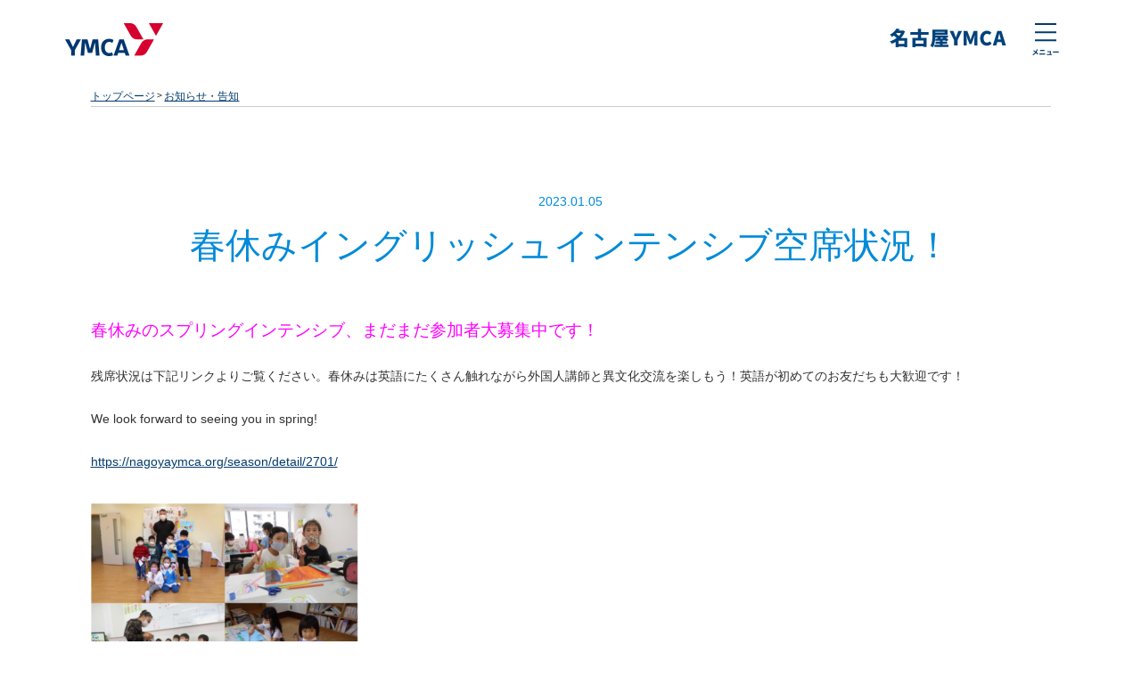

--- FILE ---
content_type: text/html; charset=UTF-8
request_url: https://nagoyaymca.org/news/detail/4778/
body_size: 16759
content:
<!doctype html>

<html lang="ja">

<head>

<!-- Global site tag (gtag.js) - Google Analytics -->
<script async src="https://www.googletagmanager.com/gtag/js?id=G-WRESZKD1XQ"></script>
<script>
  window.dataLayer = window.dataLayer || [];
  function gtag(){dataLayer.push(arguments);}
  gtag('js', new Date());

  gtag('config', 'G-WRESZKD1XQ');
</script>


<!-- meta -->

<meta charset="utf-8">

<meta http-equiv="X-UA-Compatible" content="IE=edge">


<title>お知らせ・告知｜名古屋YMCA</title>







<meta name="description" content="お知らせ・告知です。名古屋市内を中心に複数の拠点と2つのキャンプ場を有し、生涯学習の視点から広い範囲にわたるプログラムを展開しています。">






<meta name="viewport" content="width=device-width, initial-scale=1">



<meta name="format-detection" content="telephone=no">



<!-- og -->


<meta property="og:title" content="お知らせ・告知｜名古屋YMCA">

<meta property="og:description" content="お知らせ・告知です。名古屋市内を中心に複数の拠点と2つのキャンプ場を有し、生涯学習の視点から広い範囲にわたるプログラムを展開しています。">

<meta property="og:url" content="https://www.nagoyaymca.org/news/">






<meta property="og:type" content="website">

<meta property="og:image" content="https://www.nagoyaymca.org/og.png">

<meta property="fb:app_id" content="＊＊＊＊">



<!-- twitter card -->

<meta name="twitter:card" content="summary_large_image">




<meta property="twitter:title" content="お知らせ・告知｜名古屋YMCA">

<meta property="twitter:description" content="お知らせ・告知です。名古屋市内を中心に複数の拠点と2つのキャンプ場を有し、生涯学習の視点から広い範囲にわたるプログラムを展開しています。">

<meta property="twitter:url" content="https://www.nagoyaymca.org/news/">






<!-- icon -->

<link rel="shortcut icon" href="/favicon.ico">

<link rel="apple-touch-icon" href="/apple-touch-icon.png">



<link rel="canonical" href="https://www.nagoyaymca.org/season/">





<!-- stylesheet -->

<link rel="stylesheet" href="/assets/css/style.css"/>

<link rel="stylesheet" href="/assets/css/style-guide.css" />


<link rel="stylesheet" href="/assets/css/news.css" />


<meta name='robots' content='max-image-preview:large' />
<link rel='stylesheet' id='sbi_styles-css' href='https://nagoyaymca.org/wp/wp-content/plugins/instagram-feed/css/sbi-styles.min.css?ver=6.2.4' type='text/css' media='all' />
<link rel='stylesheet' id='wp-block-library-css' href='https://nagoyaymca.org/wp/wp-includes/css/dist/block-library/style.min.css?ver=6.2.8' type='text/css' media='all' />
<link rel='stylesheet' id='classic-theme-styles-css' href='https://nagoyaymca.org/wp/wp-includes/css/classic-themes.min.css?ver=6.2.8' type='text/css' media='all' />
<style id='global-styles-inline-css' type='text/css'>
body{--wp--preset--color--black: #000000;--wp--preset--color--cyan-bluish-gray: #abb8c3;--wp--preset--color--white: #ffffff;--wp--preset--color--pale-pink: #f78da7;--wp--preset--color--vivid-red: #cf2e2e;--wp--preset--color--luminous-vivid-orange: #ff6900;--wp--preset--color--luminous-vivid-amber: #fcb900;--wp--preset--color--light-green-cyan: #7bdcb5;--wp--preset--color--vivid-green-cyan: #00d084;--wp--preset--color--pale-cyan-blue: #8ed1fc;--wp--preset--color--vivid-cyan-blue: #0693e3;--wp--preset--color--vivid-purple: #9b51e0;--wp--preset--gradient--vivid-cyan-blue-to-vivid-purple: linear-gradient(135deg,rgba(6,147,227,1) 0%,rgb(155,81,224) 100%);--wp--preset--gradient--light-green-cyan-to-vivid-green-cyan: linear-gradient(135deg,rgb(122,220,180) 0%,rgb(0,208,130) 100%);--wp--preset--gradient--luminous-vivid-amber-to-luminous-vivid-orange: linear-gradient(135deg,rgba(252,185,0,1) 0%,rgba(255,105,0,1) 100%);--wp--preset--gradient--luminous-vivid-orange-to-vivid-red: linear-gradient(135deg,rgba(255,105,0,1) 0%,rgb(207,46,46) 100%);--wp--preset--gradient--very-light-gray-to-cyan-bluish-gray: linear-gradient(135deg,rgb(238,238,238) 0%,rgb(169,184,195) 100%);--wp--preset--gradient--cool-to-warm-spectrum: linear-gradient(135deg,rgb(74,234,220) 0%,rgb(151,120,209) 20%,rgb(207,42,186) 40%,rgb(238,44,130) 60%,rgb(251,105,98) 80%,rgb(254,248,76) 100%);--wp--preset--gradient--blush-light-purple: linear-gradient(135deg,rgb(255,206,236) 0%,rgb(152,150,240) 100%);--wp--preset--gradient--blush-bordeaux: linear-gradient(135deg,rgb(254,205,165) 0%,rgb(254,45,45) 50%,rgb(107,0,62) 100%);--wp--preset--gradient--luminous-dusk: linear-gradient(135deg,rgb(255,203,112) 0%,rgb(199,81,192) 50%,rgb(65,88,208) 100%);--wp--preset--gradient--pale-ocean: linear-gradient(135deg,rgb(255,245,203) 0%,rgb(182,227,212) 50%,rgb(51,167,181) 100%);--wp--preset--gradient--electric-grass: linear-gradient(135deg,rgb(202,248,128) 0%,rgb(113,206,126) 100%);--wp--preset--gradient--midnight: linear-gradient(135deg,rgb(2,3,129) 0%,rgb(40,116,252) 100%);--wp--preset--duotone--dark-grayscale: url('#wp-duotone-dark-grayscale');--wp--preset--duotone--grayscale: url('#wp-duotone-grayscale');--wp--preset--duotone--purple-yellow: url('#wp-duotone-purple-yellow');--wp--preset--duotone--blue-red: url('#wp-duotone-blue-red');--wp--preset--duotone--midnight: url('#wp-duotone-midnight');--wp--preset--duotone--magenta-yellow: url('#wp-duotone-magenta-yellow');--wp--preset--duotone--purple-green: url('#wp-duotone-purple-green');--wp--preset--duotone--blue-orange: url('#wp-duotone-blue-orange');--wp--preset--font-size--small: 13px;--wp--preset--font-size--medium: 20px;--wp--preset--font-size--large: 36px;--wp--preset--font-size--x-large: 42px;--wp--preset--spacing--20: 0.44rem;--wp--preset--spacing--30: 0.67rem;--wp--preset--spacing--40: 1rem;--wp--preset--spacing--50: 1.5rem;--wp--preset--spacing--60: 2.25rem;--wp--preset--spacing--70: 3.38rem;--wp--preset--spacing--80: 5.06rem;--wp--preset--shadow--natural: 6px 6px 9px rgba(0, 0, 0, 0.2);--wp--preset--shadow--deep: 12px 12px 50px rgba(0, 0, 0, 0.4);--wp--preset--shadow--sharp: 6px 6px 0px rgba(0, 0, 0, 0.2);--wp--preset--shadow--outlined: 6px 6px 0px -3px rgba(255, 255, 255, 1), 6px 6px rgba(0, 0, 0, 1);--wp--preset--shadow--crisp: 6px 6px 0px rgba(0, 0, 0, 1);}:where(.is-layout-flex){gap: 0.5em;}body .is-layout-flow > .alignleft{float: left;margin-inline-start: 0;margin-inline-end: 2em;}body .is-layout-flow > .alignright{float: right;margin-inline-start: 2em;margin-inline-end: 0;}body .is-layout-flow > .aligncenter{margin-left: auto !important;margin-right: auto !important;}body .is-layout-constrained > .alignleft{float: left;margin-inline-start: 0;margin-inline-end: 2em;}body .is-layout-constrained > .alignright{float: right;margin-inline-start: 2em;margin-inline-end: 0;}body .is-layout-constrained > .aligncenter{margin-left: auto !important;margin-right: auto !important;}body .is-layout-constrained > :where(:not(.alignleft):not(.alignright):not(.alignfull)){max-width: var(--wp--style--global--content-size);margin-left: auto !important;margin-right: auto !important;}body .is-layout-constrained > .alignwide{max-width: var(--wp--style--global--wide-size);}body .is-layout-flex{display: flex;}body .is-layout-flex{flex-wrap: wrap;align-items: center;}body .is-layout-flex > *{margin: 0;}:where(.wp-block-columns.is-layout-flex){gap: 2em;}.has-black-color{color: var(--wp--preset--color--black) !important;}.has-cyan-bluish-gray-color{color: var(--wp--preset--color--cyan-bluish-gray) !important;}.has-white-color{color: var(--wp--preset--color--white) !important;}.has-pale-pink-color{color: var(--wp--preset--color--pale-pink) !important;}.has-vivid-red-color{color: var(--wp--preset--color--vivid-red) !important;}.has-luminous-vivid-orange-color{color: var(--wp--preset--color--luminous-vivid-orange) !important;}.has-luminous-vivid-amber-color{color: var(--wp--preset--color--luminous-vivid-amber) !important;}.has-light-green-cyan-color{color: var(--wp--preset--color--light-green-cyan) !important;}.has-vivid-green-cyan-color{color: var(--wp--preset--color--vivid-green-cyan) !important;}.has-pale-cyan-blue-color{color: var(--wp--preset--color--pale-cyan-blue) !important;}.has-vivid-cyan-blue-color{color: var(--wp--preset--color--vivid-cyan-blue) !important;}.has-vivid-purple-color{color: var(--wp--preset--color--vivid-purple) !important;}.has-black-background-color{background-color: var(--wp--preset--color--black) !important;}.has-cyan-bluish-gray-background-color{background-color: var(--wp--preset--color--cyan-bluish-gray) !important;}.has-white-background-color{background-color: var(--wp--preset--color--white) !important;}.has-pale-pink-background-color{background-color: var(--wp--preset--color--pale-pink) !important;}.has-vivid-red-background-color{background-color: var(--wp--preset--color--vivid-red) !important;}.has-luminous-vivid-orange-background-color{background-color: var(--wp--preset--color--luminous-vivid-orange) !important;}.has-luminous-vivid-amber-background-color{background-color: var(--wp--preset--color--luminous-vivid-amber) !important;}.has-light-green-cyan-background-color{background-color: var(--wp--preset--color--light-green-cyan) !important;}.has-vivid-green-cyan-background-color{background-color: var(--wp--preset--color--vivid-green-cyan) !important;}.has-pale-cyan-blue-background-color{background-color: var(--wp--preset--color--pale-cyan-blue) !important;}.has-vivid-cyan-blue-background-color{background-color: var(--wp--preset--color--vivid-cyan-blue) !important;}.has-vivid-purple-background-color{background-color: var(--wp--preset--color--vivid-purple) !important;}.has-black-border-color{border-color: var(--wp--preset--color--black) !important;}.has-cyan-bluish-gray-border-color{border-color: var(--wp--preset--color--cyan-bluish-gray) !important;}.has-white-border-color{border-color: var(--wp--preset--color--white) !important;}.has-pale-pink-border-color{border-color: var(--wp--preset--color--pale-pink) !important;}.has-vivid-red-border-color{border-color: var(--wp--preset--color--vivid-red) !important;}.has-luminous-vivid-orange-border-color{border-color: var(--wp--preset--color--luminous-vivid-orange) !important;}.has-luminous-vivid-amber-border-color{border-color: var(--wp--preset--color--luminous-vivid-amber) !important;}.has-light-green-cyan-border-color{border-color: var(--wp--preset--color--light-green-cyan) !important;}.has-vivid-green-cyan-border-color{border-color: var(--wp--preset--color--vivid-green-cyan) !important;}.has-pale-cyan-blue-border-color{border-color: var(--wp--preset--color--pale-cyan-blue) !important;}.has-vivid-cyan-blue-border-color{border-color: var(--wp--preset--color--vivid-cyan-blue) !important;}.has-vivid-purple-border-color{border-color: var(--wp--preset--color--vivid-purple) !important;}.has-vivid-cyan-blue-to-vivid-purple-gradient-background{background: var(--wp--preset--gradient--vivid-cyan-blue-to-vivid-purple) !important;}.has-light-green-cyan-to-vivid-green-cyan-gradient-background{background: var(--wp--preset--gradient--light-green-cyan-to-vivid-green-cyan) !important;}.has-luminous-vivid-amber-to-luminous-vivid-orange-gradient-background{background: var(--wp--preset--gradient--luminous-vivid-amber-to-luminous-vivid-orange) !important;}.has-luminous-vivid-orange-to-vivid-red-gradient-background{background: var(--wp--preset--gradient--luminous-vivid-orange-to-vivid-red) !important;}.has-very-light-gray-to-cyan-bluish-gray-gradient-background{background: var(--wp--preset--gradient--very-light-gray-to-cyan-bluish-gray) !important;}.has-cool-to-warm-spectrum-gradient-background{background: var(--wp--preset--gradient--cool-to-warm-spectrum) !important;}.has-blush-light-purple-gradient-background{background: var(--wp--preset--gradient--blush-light-purple) !important;}.has-blush-bordeaux-gradient-background{background: var(--wp--preset--gradient--blush-bordeaux) !important;}.has-luminous-dusk-gradient-background{background: var(--wp--preset--gradient--luminous-dusk) !important;}.has-pale-ocean-gradient-background{background: var(--wp--preset--gradient--pale-ocean) !important;}.has-electric-grass-gradient-background{background: var(--wp--preset--gradient--electric-grass) !important;}.has-midnight-gradient-background{background: var(--wp--preset--gradient--midnight) !important;}.has-small-font-size{font-size: var(--wp--preset--font-size--small) !important;}.has-medium-font-size{font-size: var(--wp--preset--font-size--medium) !important;}.has-large-font-size{font-size: var(--wp--preset--font-size--large) !important;}.has-x-large-font-size{font-size: var(--wp--preset--font-size--x-large) !important;}
.wp-block-navigation a:where(:not(.wp-element-button)){color: inherit;}
:where(.wp-block-columns.is-layout-flex){gap: 2em;}
.wp-block-pullquote{font-size: 1.5em;line-height: 1.6;}
</style>
<link rel='stylesheet' id='flexible-table-block-css' href='https://nagoyaymca.org/wp/wp-content/plugins/flexible-table-block/build/style-index.css?ver=1682666255' type='text/css' media='all' />
<style id='flexible-table-block-inline-css' type='text/css'>
.wp-block-flexible-table-block-table.wp-block-flexible-table-block-table>table{width:100%;max-width:100%;border-collapse:collapse;}.wp-block-flexible-table-block-table.wp-block-flexible-table-block-table.is-style-stripes tbody tr:nth-child(odd) th{background-color:#f0f0f1;}.wp-block-flexible-table-block-table.wp-block-flexible-table-block-table.is-style-stripes tbody tr:nth-child(odd) td{background-color:#f0f0f1;}.wp-block-flexible-table-block-table.wp-block-flexible-table-block-table.is-style-stripes tbody tr:nth-child(even) th{background-color:#ffffff;}.wp-block-flexible-table-block-table.wp-block-flexible-table-block-table.is-style-stripes tbody tr:nth-child(even) td{background-color:#ffffff;}.wp-block-flexible-table-block-table.wp-block-flexible-table-block-table>table tr th,.wp-block-flexible-table-block-table.wp-block-flexible-table-block-table>table tr td{padding:0.5em;border-width:1px;border-style:solid;border-color:#000000;text-align:left;vertical-align:middle;}.wp-block-flexible-table-block-table.wp-block-flexible-table-block-table>table tr th{background-color:#f0f0f1;}.wp-block-flexible-table-block-table.wp-block-flexible-table-block-table>table tr td{background-color:#ffffff;}@media screen and (min-width:769px){.wp-block-flexible-table-block-table.is-scroll-on-pc{overflow-x:scroll;}.wp-block-flexible-table-block-table.is-scroll-on-pc table{max-width:none;align-self:self-start;}}@media screen and (max-width:768px){.wp-block-flexible-table-block-table.is-scroll-on-mobile{overflow-x:scroll;}.wp-block-flexible-table-block-table.is-scroll-on-mobile table{max-width:none;align-self:self-start;}.wp-block-flexible-table-block-table table.is-stacked-on-mobile th,.wp-block-flexible-table-block-table table.is-stacked-on-mobile td{width:100%!important;display:block;}}
</style>
<link rel="https://api.w.org/" href="https://nagoyaymca.org/wp-json/" /><link rel="alternate" type="application/json" href="https://nagoyaymca.org/wp-json/wp/v2/news/4778" /><link rel="alternate" type="application/json+oembed" href="https://nagoyaymca.org/wp-json/oembed/1.0/embed?url=https%3A%2F%2Fnagoyaymca.org%2Fnews%2Fdetail%2F4778%2F" />
<link rel="alternate" type="text/xml+oembed" href="https://nagoyaymca.org/wp-json/oembed/1.0/embed?url=https%3A%2F%2Fnagoyaymca.org%2Fnews%2Fdetail%2F4778%2F&#038;format=xml" />
<!-- Analytics by WP Statistics v14.8.1 - https://wp-statistics.com/ -->

</head>

<body id="js-top">

<!-- header -->

<header class="header">

  <div class="l-section u-clear">



    <div>

      <div class="header-left">

        <div class="header-logo">

         <a href="/">

          <svg xmlns="http://www.w3.org/2000/svg" xmlns:xlink="http://www.w3.org/1999/xlink" preserveAspectRatio="xMidYMid" width="220" height="74" viewBox="0 0 220 74">

            <title>YMCA</title>

            <image xlink:href="[data-uri]" width="220" height="74"/>

          </svg>

          </a>

        </div>

        <div class="header-sub header-sub-sp">

          <svg xmlns="http://www.w3.org/2000/svg" xmlns:xlink="http://www.w3.org/1999/xlink" preserveAspectRatio="xMidYMid" width="134" height="24" viewBox="0 0 134 24">

            <image xlink:href="[data-uri]" width="134" height="24"/>

          </svg>

        </div>

      </div>



      <div class="header-right">

        <div class="header-sub">

          <svg xmlns="http://www.w3.org/2000/svg" xmlns:xlink="http://www.w3.org/1999/xlink" preserveAspectRatio="xMidYMid" width="134" height="24" viewBox="0 0 134 24">

            <image xlink:href="[data-uri]" width="134" height="24"/>

          </svg>

        </div>



        <a class="header-button js-menu-button" href="#">

          <span class="header-button-icon header-button-icon-menu">

            <svg xmlns="http://www.w3.org/2000/svg" viewBox="0 0 58.97 70.82" width="59" height="71">

              <title>_icon-close</title>

              <path d="M10.07,57.4a11.7,11.7,0,0,1-.38,1.47,17.43,17.43,0,0,1-1.76,3.79c-1.3-1-2.94-2.08-4.22-2.88L2.33,61.43a41.48,41.48,0,0,1,4.29,3A17.45,17.45,0,0,1,.54,69.17l1.84,1.65a20,20,0,0,0,5.95-4.94,31.92,31.92,0,0,1,3.53,3.52l1.65-1.84A41.4,41.4,0,0,0,9.7,64a22.8,22.8,0,0,0,2.16-4.35,12.66,12.66,0,0,1,.66-1.42Zm6.09,12c.59,0,1.38-.1,2-.1h9.18a17.39,17.39,0,0,1,1.76.1V67a16.25,16.25,0,0,1-1.76.11H18.15c-.62,0-1.37-.06-2-.11v2.45Zm1.35-7.95c.54,0,1.28-.06,1.89-.06H26c.56,0,1.31,0,1.77.06V59.14c-.45,0-1.14.1-1.77.1H19.37a17.62,17.62,0,0,1-1.87-.1v2.32Zm23.75,6.8c.24-1.52.66-4.27.78-5.21a4.47,4.47,0,0,1,.16-.67l-1.53-.75a3.8,3.8,0,0,1-1.2.18h-4.1a15.86,15.86,0,0,1-1.58-.1v2.11c.46,0,1.09-.08,1.6-.08H39.7c0,.9-.4,3.17-.62,4.53H33.89a15.36,15.36,0,0,1-1.58-.08v2.08c.61,0,1,0,1.58,0h8.43c.42,0,1.2,0,1.52,0V68.19c-.42,0-1.15.06-1.57.06h-1Zm5.22-3.15c.59,0,1.66-.08,2.58-.08h8.59c.67,0,1.49.06,1.87.08V62.6c-.42,0-1.13.1-1.87.1H49c-.83,0-2,0-2.58-.1v2.51ZM6,0H54V4H6ZM6,18H54v4H6ZM6,36H54v4H6Z" transform="translate(-0.54)" fill="#033b6d"></path>

            </svg>

          </span>

        </a>

      </div>



    </div>

    <nav class="l-section l-header l-header-overlay nav" id="js-nav-overlay" style="display: none;">

      <div class="l-container">

        <a class="nav-icon js-menu-button" href="#">

          <svg xmlns="http://www.w3.org/2000/svg" viewBox="0 0 43.21 67.43" width="43" height="67">

            <path

                  d="M4.38,54.44v.85H1.92v-.85Zm-2.46,3v-.91H4.38v.91Zm4.24,1.36V53.06H0V67.39H1.92V58.84H6.16Zm4.54,3.09V60.39H8.6V59.16H6.89v1.23H2.81v1.53H6a10.79,10.79,0,0,1-3.77,2.77A8,8,0,0,1,3.45,66,13,13,0,0,0,6.89,63.2v2.08c0,.18-.06.22-.26.22l-1.37,0a6.57,6.57,0,0,1,.56,1.57,4.86,4.86,0,0,0,2.13-.29,1.33,1.33,0,0,0,.65-1.46V61.92ZM9.07,57.51v-.94h2.54v.94Zm2.54-3.07v.85H9.07v-.85h2.54Zm1.92-1.37H7.26v5.8h4.35v6.22a.33.33,0,0,1-.42.38c-.32,0-1.39,0-2.32,0a7.34,7.34,0,0,1,.64,2A7.85,7.85,0,0,0,12.65,67c.66-.3.88-.85.88-1.9V53.06ZM24,54.69l-1.39.59a14.94,14.94,0,0,1,1.45,2.61l1.44-.62A25.75,25.75,0,0,0,24,54.69Zm2.14-.86-1.37.62A16.74,16.74,0,0,1,26.29,57l1.39-.67a21,21,0,0,0-1.55-2.5Zm-8.81-.4a9.79,9.79,0,0,1,.21,2.13c0,1.38-.16,5.52-.16,7.64C17.37,65.9,19,67,21.64,67a8.2,8.2,0,0,0,6.88-3.61l-1.44-1.76a6.32,6.32,0,0,1-5.42,3.23,1.92,1.92,0,0,1-2.17-2.13c0-2,.11-5.5.19-7.21a16.54,16.54,0,0,1,.21-2.11ZM37.12,65c-.93,0-1.6-.4-1.6-1a.86.86,0,0,1,1-.75h0A1.63,1.63,0,0,1,38,65a8.37,8.37,0,0,1-.93,0ZM40.6,53.62a7.64,7.64,0,0,1-1.22.16c-.9.08-4.29.16-5.12.16-.45,0-1,0-1.44-.08l.06,2.06a10.47,10.47,0,0,1,1.3-.13c.83-.06,3-.16,3.82-.18-.78.69-2.43,2-3.31,2.75s-2.85,2.38-4,3.29l1.44,1.49c1.7-1.92,3.28-3.21,5.71-3.21,1.84,0,3.28,1,3.28,2.38a2.31,2.31,0,0,1-1.3,2.16,3.19,3.19,0,0,0-3.37-2.7,2.66,2.66,0,0,0-2.85,2.46h0c0,1.58,1.66,2.59,3.87,2.59,3.82,0,5.72-2,5.72-4.48,0-2.3-2-4-4.73-4a5.33,5.33,0,0,0-1.49.18c1-.8,2.65-2.21,3.5-2.8l1.1-.72ZM6.76,0,40,33.24,37.24,36,4,2.76ZM40,2.76,6.76,36,4,33.24,37.24,0Z"

                  transform="translate(-0.03 0.01)" fill="#033b6d"></path>

            <polygon points="21.97 15.24 27.64 20.84 22.03 20.84 21.97 15.24" fill="#033b6d"></polygon>

          </svg>



        </a>

        <div class="l-grid l-grid-col4 l-grid-lg-col2 nav-inner">

          <div class="l-grid-inner">



            <div class="l-grid-item nav-item">
              <a class="nav-link nav-link-title" href="/">ホーム</a>
			  <a class="nav-link nav-link-title" href="/membership/">YMCA会員について</a>
            </div>

            <div class="l-grid-item nav-item">
              <a class="nav-link nav-link-title" href="/ngoymca/">YMCAについて</a>
				
				<ul class="nav-sub-list">

                <li class="nav-sub-list-item">
                  <a class="nav-link nav-link-sub" href="/disclosure/">情報公開</a>
                </li>

                <li class="nav-sub-list-item">
                  <a class="nav-link nav-link-sub" href="/disclosure/nagoyaseinen/" target="_blank">機関紙</a>
                </li>

                <li class="nav-sub-list-item">
                  <a class="nav-link nav-link-sub" href="/blog/">YMCAブログ</a>
                </li>
					
				<li class="nav-sub-list-item">
                  <a class="nav-link nav-link-sub" href="https://nagoyaymca.org/inquiry2/">専門学校卒業証明ご希望の方</a>
                </li>

                <li class="nav-sub-list-item">
                  <a class="nav-link nav-link-sub" href="https://arwrk.net/recruit/nagoyaymca">採用情報</a>
                </li>

                <li class="nav-sub-list-item">
                  <a class="nav-link nav-link-sub" href="/policy.html">プライバシーポリシー</a>
                </li>

              </ul>
            </div>

            <div class="l-grid-item nav-item">
            <a class="nav-link nav-link-title" href="/wellness/">プログラム・イベント</a> 
				
				<ul class="nav-sub-list">
				
				 <li class="nav-sub-list-item">
                  <a class="nav-link nav-link-sub" href="/wellness/physical/">体育・体操</a>
                </li>

                <li class="nav-sub-list-item">
                  <a class="nav-link nav-link-sub" href="/wellness/football/">サッカー</a>
                </li>

                <li class="nav-sub-list-item">
                  <a class="nav-link nav-link-sub" href="/wellness/outdoor/">野外活動</a>
                </li>

                <li class="nav-sub-list-item">
                  <a class="nav-link nav-link-sub" href="/wellness/english/">イングリッシュ</a>
                </li>

                <li class="nav-sub-list-item">
                  <a class="nav-link nav-link-sub" href="/wellness/culture/">文化プログラム</a>
                </li>

                <li class="nav-sub-list-item">
                  <a class="nav-link nav-link-sub" href="/wellness/senior/">シニアプログラム</a>
                </li>

                <li class="nav-sub-list-item">
                  <a class="nav-link nav-link-sub" href="/wellness/fun/">アフタースクールFun！</a>
                </li>

                <li class="nav-sub-list-item">
                  <a class="nav-link nav-link-sub" href="/wellness/infant/">乳幼児教室</a>
                </li>

                <li class="nav-sub-list-item">
                  <a class="nav-link nav-link-sub" href="/wellness/challenged/">発達支援クラス</a>
					
				<li class="nav-sub-list-item">
                  <a class="nav-link nav-link-sub" href="/season/summer/">夏休みのプログラム</a>
                </li>

                <li class="nav-sub-list-item">
                  <a class="nav-link nav-link-sub" href="/season/winter/">冬・春休みのプログラム</a>
                </li>
				</ul>
            </div>

            <div class="l-grid-item nav-item">
              <a class="nav-link nav-link-title" href="/wellness/">活動報告</a>

              <ul class="nav-sub-list">

                <li class="nav-sub-list-item">
                  <a class="nav-link nav-link-sub" href="/wellness/township/">地域活動</a>
                </li>

                <li class="nav-sub-list-item">
                  <a class="nav-link nav-link-sub" href="/wellness/international/">国際交流活動</a>
                </li>

                <li class="nav-sub-list-item">
                  <a class="nav-link nav-link-sub" href="/wellness/member/">維持会員・賛助会員</a>
                </li>

                <li class="nav-sub-list-item">
                  <a class="nav-link nav-link-sub" href="/wellness/supportmoney/">寄付金・支援金</a>
                </li>

                <li class="nav-sub-list-item">
                  <a class="nav-link nav-link-sub" href="/wellness/volunteer/">ユースボランティア</a>
                </li>

                <li class="nav-sub-list-item">
                  <a class="nav-link nav-link-sub" href="/404.html">一般・シニアボランティア</a>
                </li>

                <li class="nav-sub-list-item">
                  <a class="nav-link nav-link-sub" href="https://nagoyaymca.ac.jp/nihongo/assets/docs/volunteer.pdf" target="_blank">日本語学校ボランティアチューター</a>
                </li>
              
              </ul>

            </div>



          </div>

        </div>

        <div class="nav-lower nav-lower-mb-lg">

          <div class="nav-section">

            <p class="nav-section-text">寄付はこちらから</p>

            <ul class="nav-section-list">

              <li class="nav-section-item">

                <a class="nav-section-link" href="https://nagoyaymca.org/wellness/supportmoney/" target="_blank">寄付はこちらから</a>

              </li>

            </ul>

          </div>

          <div class="nav-section">

            <p class="nav-section-text">全国のYMCA</p>

            <ul class="nav-section-list">

              <li class="nav-section-item">

                <a class="nav-section-link" href="https://www.ymcajapan.org/about/local/" target="_blank">全国のYMCA</a>

              </li>

            </ul>

          </div>

        </div>



        <div class="nav-lower">

          <form action="" method="get" class="form-keyword-search">

            <ul class="form-list">

              <li class="form-item">

                <div class="form-right form-right-two">

                  <div class="form-right-item">

                    <input name="search" class="input input-small" type="text" placeholder="検索ワードを入れて下さい">

                  </div>

                  <div class="form-right-item">

                    <button class="form-submit" type="submit">

                      <span>検索する</span>

                    </button>

                  </div>

                </div>

              </li>

              <ul>

              </ul>

            </ul>

          </form>

        </div>



        <div class="nav-lower">

          <a class="nav-lower-link" href="https://www.ymcajapan.org/faq/" target="_blank">よくある質問</a>

          <a class="nav-lower-link" href="/inquiry/">お問い合わせ</a>

          <a class="nav-lower-link" href="/policy.html">プライバシーポリシー</a>

          <a class="nav-lower-link" href="https://www.ymcajapan.org/agreement/" target="_blank">利用規約</a>

        </div>



        <div class="nav-lower">

          <p class="nav-lower-copyright">財団法人 名古屋YMCA</p>

        </div>

      </div>

    </nav>



  </div>
<meta name='robots' content='max-image-preview:large' />
<link rel="https://api.w.org/" href="https://nagoyaymca.org/wp-json/" /><link rel="alternate" type="application/json" href="https://nagoyaymca.org/wp-json/wp/v2/news/4778" /><link rel="alternate" type="application/json+oembed" href="https://nagoyaymca.org/wp-json/oembed/1.0/embed?url=https%3A%2F%2Fnagoyaymca.org%2Fnews%2Fdetail%2F4778%2F" />
<link rel="alternate" type="text/xml+oembed" href="https://nagoyaymca.org/wp-json/oembed/1.0/embed?url=https%3A%2F%2Fnagoyaymca.org%2Fnews%2Fdetail%2F4778%2F&#038;format=xml" />
<!-- Analytics by WP Statistics v14.8.1 - https://wp-statistics.com/ -->
</header>

<div class="l-section">
  <div class="l-container">
    <ol class="breadcrumb">
      <li class="breadcrumb-item">
        <a class="breadcrumb-link" href="/">トップページ</a>
      </li>
      <li class="breadcrumb-item">
        <a class="breadcrumb-link" href="/news/">お知らせ・告知</a>
      </li>
      <hr>
    </ol>
  </div>
</div>

<!-- ここからコーディング -->
<main>
  <div class="l-section news-article">
  <div class="l-container">

    <div class="post-type-content">
      <time class="post-type-content-date" datetime="2023-01-05">2023.01.05</time>
      <h1 class="post-type-content-title">
        春休みイングリッシュインテンシブ空席状況！      </h1>

      <div class="post-type-content-inner">
                  <p><span style="font-size: 14pt; color: #0000ff;"><span style="color: #ff00ff; font-size: 14pt;">春休みのスプリングインテンシブ、まだまだ参加者大募集中です！</span></span></p>
<p>残席状況は下記リンクよりご覧ください。春休みは英語にたくさん触れながら外国人講師と異文化交流を楽しもう！英語が初めてのお友だちも大歓迎です！</p>
<p>We look forward to seeing you in spring!</p>
<p><a href="https://nagoyaymca.org/season/detail/2701/">https://nagoyaymca.org/season/detail/2701/</a></p>
<p><span style="font-size: 14pt; color: #0000ff;"><span style="color: #ff00ff; font-size: 14pt;"><img decoding="async" class="size-medium wp-image-4609 alignnone" src="https://nagoyaymca.org/wp/wp-content/uploads/2022/09/22冬春英語HP写真4枚コラージュ4-300x224.png" alt="" width="300" height="224" srcset="https://nagoyaymca.org/wp/wp-content/uploads/2022/09/22冬春英語HP写真4枚コラージュ4-300x224.png 300w, https://nagoyaymca.org/wp/wp-content/uploads/2022/09/22冬春英語HP写真4枚コラージュ4.png 669w" sizes="(max-width: 300px) 100vw, 300px" /></span></span></p>
              <!-- <div class="wp-caption">
        <img src="./news_detail_img_01.jpg" alt="">
        <p class="wp-caption-text">キャプションが入ります【国内外からの参加者】日本、中国、韓国、台湾、香港、マカオ、インドネシア、ベトナムからユースが集まりました</p>
      </div>
      <div class="wp-caption">
        <img src="./news_detail_img_02.jpg" alt="">
        <p class="wp-caption-text">キャプションが入ります【少人数制】夏期研修は7～8人のグループで学びを深めます</p>
      </div> -->

    </div>
    </div>
  </div>
</div>
<div class="l-section l-section-map">

<div class="l-container">



  <div class="generic-head generic-head-mb-sm">

    <h2 class="generic-head-title">全国のYMCA</h2>

    <p class="generic-head-sub">国内地域別の所在地</p>

  </div>



  <div class="region">

    <ul class="region-list">



      <li class="region-item">

        <h3>北海道・東北</h3>



        <a href="http://www.hokkaido-ymca.or.jp/" target="_blank">北海道</a>



        <a href="https://www.moriokaymca.org/" target="_blank">盛岡</a>



        <a href="http://sites.sendai-ymca.org/top/" target="_blank">仙台</a>



      </li>



      <li class="region-item">

        <h3>関東</h3>



        <a href="https://www.gunmaymca.org/" target="_blank">ぐんま</a>



        <a href="http://www.tochigiymca.org/" target="_blank">とちぎ</a>



        <a href="https://www.ibarakiymca.org/" target="_blank">茨城</a>



        <a href="http://www.chibaymca.org/" target="_blank">千葉</a>



        <a href="http://www.saitamaymca.org/" target="_blank">埼玉</a>



        <a href="http://tokyo.ymca.or.jp/" target="_blank">東京</a>



        <a href="http://www.ayc0208.org/jp/" target="_blank">在日本韓国</a>



        <a href="http://www.yokohamaymca.org/" target="_blank">横浜</a>



      </li>



      <li class="region-item">

        <h3>甲信越・中部</h3>



        <a href="http://www.yamanashiymca.org/" target="_blank">山梨</a>



        <a href="http://ymca-atami.jp/" target="_blank">熱海</a>



        <a href="http://www.toyamaymca.org/jp/" target="_blank">富山</a>



        <a href="http://sophiruka.sakura.ne.jp/kanazawaymca/" target="_blank">金沢</a>



        <a href="https://nagoyaymca.org/" target="_blank">名古屋</a>



        <a href="https://www.mie-ymca.org/" target="_blank">三重</a>



      </li>



      <li class="region-item">

        <h3>近畿</h3>



        <a href="https://sites.google.com/a/shigaymca.org/home/" target="_blank">滋賀</a>



        <a href="http://kyotoymca.or.jp/" target="_blank">京都</a>



        <a href="http://www.naraymca.or.jp/" target="_blank">奈良</a>



        <a href="http://www.osakaymca.or.jp/" target="_blank">大阪</a>



        <a href="http://www.wakayamaymca.org/" target="_blank">和歌山</a>



        <a href="http://www.kobeymca.org/" target="_blank">神戸</a>



        <a href="http://www.himeji-ymca.org/" target="_blank">姫路</a>



        <span class="nolink">福知山</span>



      </li>



      <li class="region-item">

        <h3>中国・四国</h3>



        <a href="http://ymca-setouchi.org/" target="_blank">YMCAせとうち</a>



        <a href="http://www.hymca.jp/" target="_blank">広島</a>



        <span class="nolink">鳥取</span>



        <span class="nolink">松山</span>



      </li>



      <li class="region-item">

        <h3>九州・沖縄</h3>



        <a href="http://www.k-ymca.or.jp/" target="_blank">北九州</a>



        <a href="http://www.fukuoka-ymca.or.jp/" target="_blank">福岡</a>



        <a href="http://www.nagasaki-ymca.or.jp/" target="_blank">長崎</a>



        <a href="http://www.kumamoto-ymca.or.jp/" target="_blank">熊本</a>



        <a href="http://kagoshima-ymca.org/" target="_blank">鹿児島</a>



        <a href="http://ymcaokinawa.org/" target="_blank">沖縄</a>



      </li>



      <li class="region-item">



        <a href="https://www.ymcajapan.org/" target="_blank">日本YMCA同盟</a>



      </li>



    </ul>

  </div>

</div>

</div>

</main>

<!-- ここまでコーディング -->





<!-- footer -->

<footer class="footer">

  <div class="l-section">

    <div class="l-container">

      <div>

        <div class="footer-item">

          <ul class="footer-link-list">

            <li class="footer-link-item">

              <a class="footer-link-text" href="/">ホーム</a>

            </li>

            <li class="footer-link-item">

              <a class="footer-link-text" href="/ngoymca/">YMCAについて</a>

            </li>

            <li class="footer-link-item">

              <a class="footer-link-text" href="/membership/">YMCA会員について</a>

            </li>

          </ul>

          <ul class="footer-link-list">

            <li class="footer-link-item">

              <a class="footer-link-text" href="/wellness/">プログラム・イベント</a>

            </li>

            <li class="footer-link-item">

              <a class="footer-link-text" href="/disclosure/">情報公開</a>

            </li>

            <li class="footer-link-item">

              <a class="footer-link-text" href="/disclosure/nagoyaseinen/">機関紙</a>

            </li>

          </ul>

          <ul class="footer-link-list">
			<li class="footer-link-item">
              <a class="footer-link-text" href="https://nagoyaymca.org/inquiry2/">専門学校卒業証明ご希望の方</a>
            </li>

            <li class="footer-link-item">

              <a class="footer-link-text" href="https://arwrk.net/recruit/nagoyaymca">採用情報</a>

            </li>

          </ul>

        </div>

        <div class="footer-item">

          <div class="footer-sub-menu">

            <p class="footer-sub-menu-text">ご寄付はこちらから</p>

            <ul class="footer-sub-menu-list">

              <li class="footer-sub-menu-item">

                <a class="footer-sub-menu-link" href="https://nagoyaymca.org/wellness/supportmoney/" target="_blank">ご寄付はこちらから</a>

              </li>

            </ul>

          </div>

          <div class="footer-sub-menu">

            <p class="footer-sub-menu-text">全国各地のYMCA</p>

            <ul class="footer-sub-menu-list">

              <li class="footer-sub-menu-item">

                <a class="footer-sub-menu-link" href="https://www.ymcajapan.org/about/local/" target="_blank">全国のYMCA</a>

              </li>

            </ul>

          </div>

          <ul class="footer-lower-list">

            <li class="footer-lower-item">

              <a class="footer-lower-link" href="https://www.ymcajapan.org/faq/" target="_blank">よくある質問</a>

            </li>

            <li class="footer-lower-item">

              <a class="footer-lower-link" href="/inquiry/">お問い合わせ</a>

            </li>

            <li class="footer-lower-item">

              <a class="footer-lower-link" href="https://www.ymcajapan.org/privacy/" target="_blank">プライバシーポリシー</a>

            </li>

            <li class="footer-lower-item">

              <a class="footer-lower-link" href="https://www.ymcajapan.org/agreement/" target="_blank">利用規約</a>

            </li>

          </ul>

          <p class="footer-copyright">名古屋YMCA</p>

          <a class="back-to-top js-scroll" href="#js-top">

            <span class="back-to-top-icon">

              <svg xmlns="http://www.w3.org/2000/svg" viewBox="0 0 70.71 97.36" width="70" height="97">

                <title>TOP</title>

                <path d="M34,2h4V98H34ZM36.53.64l2.83,2.83L3.47,39.36.64,36.53Zm-1.05,0L32.65,3.47,68.53,39.36l2.83-2.83Z" transform="translate(-0.64 -0.64)" fill="#fff"></path>

              </svg>

            </span>

            <span class="back-to-top-text">TOP</span>

          </a>

        </div>

      </div>

    </div>

  </div>

</footer>



<!-- lib -->

<script src="/assets/lib/jquery.js"></script>

<script src="/assets/lib/jquery.mousewheel.js"></script>

<script src="/assets/lib/highlight.pack.js"></script>

<script src="/assets/js/ripple-effect.js"></script>

<script src="/assets/js/main.js"></script>

<script src="/assets/js/vendor.js"></script>

<script src="/assets/js/style-guide.js"></script>

<script src="/assets/js/unit-01.js"></script>

<script src="/assets/js/unit-02.js"></script>

<script src="/assets/js/unit-04.js"></script>

<script src="/assets/js/unit-05-06.js"></script>

<script src="/assets/js/unit-07.js"></script>



  　<!-- Instagram Feed JS -->
<script type="text/javascript">
var sbiajaxurl = "https://nagoyaymca.org/wp/wp-admin/admin-ajax.php";
</script>
<script type='text/javascript' id='wp-statistics-tracker-js-extra'>
/* <![CDATA[ */
var WP_Statistics_Tracker_Object = {"hitRequestUrl":"https:\/\/nagoyaymca.org\/wp-json\/wp-statistics\/v2\/hit?wp_statistics_hit_rest=yes&current_page_type=post_type_news&current_page_id=4778&search_query&page_uri=L25ld3MvZGV0YWlsLzQ3Nzgv&nonce=ad2c66d4f8","keepOnlineRequestUrl":"https:\/\/nagoyaymca.org\/wp-json\/wp-statistics\/v2\/online?wp_statistics_hit_rest=yes&current_page_type=post_type_news&current_page_id=4778&search_query&page_uri=L25ld3MvZGV0YWlsLzQ3Nzgv&nonce=ad2c66d4f8","isWpConsentApiActive":"","option":{"consentLevel":"disabled","dntEnabled":true,"cacheCompatibility":false}};
var WP_Statistics_Tracker_Object = {"hitRequestUrl":"https:\/\/nagoyaymca.org\/wp-json\/wp-statistics\/v2\/hit?wp_statistics_hit_rest=yes&current_page_type=post_type_news&current_page_id=4778&search_query&page_uri=L25ld3MvZGV0YWlsLzQ3Nzgv&nonce=ad2c66d4f8","keepOnlineRequestUrl":"https:\/\/nagoyaymca.org\/wp-json\/wp-statistics\/v2\/online?wp_statistics_hit_rest=yes&current_page_type=post_type_news&current_page_id=4778&search_query&page_uri=L25ld3MvZGV0YWlsLzQ3Nzgv&nonce=ad2c66d4f8","isWpConsentApiActive":"","option":{"consentLevel":"disabled","dntEnabled":true,"cacheCompatibility":false}};
/* ]]> */
</script>
<script type='text/javascript' src='https://nagoyaymca.org/wp/wp-content/plugins/wp-statistics/assets/js/tracker.js?ver=14.8.1' id='wp-statistics-tracker-js'></script>

</body>



</html>



--- FILE ---
content_type: text/css
request_url: https://nagoyaymca.org/assets/css/style.css
body_size: 7826
content:
@charset "UTF-8";
.fn-container, .fn-content, .fn-header {
  box-sizing: border-box
}

body, html {
	width: 100%;
	height: 100%;
	-webkit-text-size-adjust: 100%;
	-ms-text-size-adjust: 100%;
	text-size-adjust: 100%
}

.fn-article, .fn-attribute, .fn-attribute-item, .fn-code, .fn-color-name, .fn-color-pallet, .fn-color-panel, .fn-comment, .fn-container, .fn-content, .fn-content img, .fn-copyright, .fn-drawer-trigger, .fn-header, .fn-heading2, .fn-heading3, .fn-icon, .fn-icon-link, .fn-link, .fn-menu, .fn-overview, .fn-overview blockquote, .fn-overview code, .fn-overview div, .fn-overview h1, .fn-overview h2, .fn-overview h3, .fn-overview h4, .fn-overview h5, .fn-overview h6, .fn-overview img, .fn-overview li, .fn-overview ol, .fn-overview p, .fn-overview pre, .fn-overview strong, .fn-overview ul, .fn-pagetop, .fn-pre, .fn-preview, .fn-reset, .fn-reset:hover, .fn-reset:after, .fn-reset:before, .fn-separate, .fn-sidebar, .fn-sub-heading, .fn-title, .fn-tooltip, body, html, svg.fn-ripple {
	margin: 0;
	padding: 0;
	border: 0;
	font: inherit;
	font-family: "ヒラギノ角ゴ ProN W3", "Hiragino Kaku Gothic ProN", "メイリオ", Meiryo, sans-serif;
	font-size: 14px;
	vertical-align: baseline;
	line-height: 1;
	list-style: none;
	quotes: none;
	border-collapse: collapse;
	border-spacing: 0;
	color: #333;
	background: 0 0
}

.fn-article:after, .fn-article:before, .fn-attribute-item:after, .fn-attribute-item:before, .fn-attribute:after, .fn-attribute:before, .fn-code:after, .fn-code:before, .fn-color-name:after, .fn-color-name:before, .fn-color-pallet:after, .fn-color-pallet:before, .fn-color-panel:after, .fn-color-panel:before, .fn-comment:after, .fn-comment:before, .fn-container:after, .fn-container:before, .fn-content img:after, .fn-content img:before, .fn-content:after, .fn-content:before, .fn-copyright:after, .fn-copyright:before, .fn-drawer-trigger:after, .fn-drawer-trigger:before, .fn-header:after, .fn-header:before, .fn-heading2:after, .fn-heading2:before, .fn-heading3:after, .fn-heading3:before, .fn-icon-link:after, .fn-icon-link:before, .fn-icon:after, .fn-icon:before, .fn-link:after, .fn-link:before, .fn-menu:after, .fn-menu:before, .fn-overview blockquote:after, .fn-overview blockquote:before, .fn-overview code:after, .fn-overview code:before, .fn-overview div:after, .fn-overview div:before, .fn-overview h1:after, .fn-overview h1:before, .fn-overview h2:after, .fn-overview h2:before, .fn-overview h3:after, .fn-overview h3:before, .fn-overview h4:after, .fn-overview h4:before, .fn-overview h5:after, .fn-overview h5:before, .fn-overview h6:after, .fn-overview h6:before, .fn-overview img:after, .fn-overview img:before, .fn-overview li:after, .fn-overview li:before, .fn-overview ol:after, .fn-overview ol:before, .fn-overview p:after, .fn-overview p:before, .fn-overview pre:after, .fn-overview pre:before, .fn-overview strong:after, .fn-overview strong:before, .fn-overview ul:after, .fn-overview ul:before, .fn-overview:after, .fn-overview:before, .fn-pagetop:after, .fn-pagetop:before, .fn-pre:after, .fn-pre:before, .fn-preview:after, .fn-preview:before, .fn-reset:hover:after, .fn-reset:hover:before, .fn-reset:after, .fn-reset:before, .fn-separate:after, .fn-separate:before, .fn-sidebar:after, .fn-sidebar:before, .fn-sub-heading:after, .fn-sub-heading:before, .fn-title:after, .fn-title:before, .fn-tooltip:after, .fn-tooltip:before, body:after, body:before, html:after, html:before, svg.fn-ripple:after, svg.fn-ripple:before {
  content: '';
  content: none
}

.fn-article:hover, .fn-attribute:hover, .fn-attribute-item:hover, .fn-code:hover, .fn-color-name:hover, .fn-color-pallet:hover, .fn-color-panel:hover, .fn-comment:hover, .fn-container:hover, .fn-content:hover, .fn-copyright:hover, .fn-drawer-trigger:hover, .fn-header:hover, .fn-heading2:hover, .fn-heading3:hover, .fn-icon:hover, .fn-icon-link:hover, .fn-link:hover, .fn-menu:hover, .fn-overview:hover, .fn-pagetop:hover, .fn-pre:hover, .fn-preview:hover, .fn-reset:hover, .fn-reset:after:hover, .fn-reset:before:hover, .fn-separate:hover, .fn-sidebar:hover, .fn-sub-heading:hover, .fn-title:hover, .fn-tooltip:hover, body:hover, html:hover, svg.fn-ripple:hover {
  color: #333;
  text-decoration: none
}

article, aside, details, figcaption, figure, footer, header, hgroup, menu, nav, section {
  display: block
}

.fn-attribute:after, .fn-attribute:before, .fn-container:after, .fn-container:before, .fn-header:after, .fn-header:before {
  content: " ";
  display: table
}

.fn-attribute:after, .fn-container:after, .fn-header:after {
  clear: both
}

.fn-code, .fn-pre {
  font-size: 14px;
  font-family: Consolas, 'Liberation Mono', Courier, monospace;
  color: #333;
  background: #f8f8f8;
  border-radius: 3px
}

.fn-pre {
  border: 1px solid #ccc;
  word-wrap: break-word;
  line-height: 19px;
  margin-bottom: 20px
}

.fn-pre .fn-code {
  border: 0;
  padding: 0;
  margin: 0;
  border-radius: 0
}

.fn-pre .hljs {
  display: block;
  overflow-x: auto;
  padding: .5em;
  color: #333;
  background: #f8f8f8;
  -webkit-text-size-adjust: none
}

.fn-pre .diff .hljs-header, .fn-pre .hljs-comment, .fn-pre .hljs-javadoc, .fn-pre .hljs-template_comment {
  color: #998;
  font-style: italic
}

.fn-pre .css .rule .hljs-keyword, .fn-pre .hljs-keyword, .fn-pre .hljs-request, .fn-pre .hljs-status, .fn-pre .hljs-subst, .fn-pre .hljs-winutils, .fn-pre .javascript .hljs-title, .fn-pre .nginx .hljs-title {
  color: #333;
  font-weight: 700
}

.fn-pre .hljs-hexcolor, .fn-pre .hljs-number, .fn-pre .ruby .hljs-constant {
  color: teal
}

.fn-pre .hljs-dartdoc, .fn-pre .hljs-phpdoc, .fn-pre .hljs-string, .fn-pre .hljs-tag .hljs-value, .fn-pre .tex .hljs-formula {
  color: #d14
}

.fn-pre .hljs-id, .fn-pre .hljs-title, .fn-pre .scss .hljs-preprocessor {
  color: #900;
  font-weight: 700
}

.fn-pre .hljs-list .hljs-keyword, .fn-pre .hljs-subst, .fn-pre .javascript .hljs-title {
  font-weight: 400
}

.fn-pre .hljs-class .hljs-title, .fn-pre .hljs-type, .fn-pre .tex .hljs-command, .fn-pre .vhdl .hljs-literal {
  color: #458;
  font-weight: 700
}

.fn-pre .django .hljs-tag .hljs-keyword, .fn-pre .hljs-rules .hljs-property, .fn-pre .hljs-tag, .fn-pre .hljs-tag .hljs-title {
  color: navy;
  font-weight: 400
}

.fn-pre .hljs-attribute, .fn-pre .hljs-variable, .fn-pre .lisp .hljs-body {
  color: teal
}

.fn-pre .hljs-regexp {
  color: #009926
}

.fn-pre .clojure .hljs-keyword, .fn-pre .hljs-prompt, .fn-pre .hljs-symbol, .fn-pre .lisp .hljs-keyword, .fn-pre .ruby .hljs-symbol .hljs-string, .fn-pre .scheme .hljs-keyword, .fn-pre .tex .hljs-special {
  color: #990073
}

.fn-pre .hljs-built_in {
  color: #0086b3
}

.fn-pre .hljs-cdata, .fn-pre .hljs-doctype, .fn-pre .hljs-pi, .fn-pre .hljs-pragma, .fn-pre .hljs-preprocessor, .fn-pre .hljs-shebang {
  color: #999;
  font-weight: 700
}

.fn-pre .hljs-deletion {
  background: #fdd
}

.fn-pre .hljs-addition {
  background: #dfd
}

.fn-pre .diff .hljs-change {
  background: #0086b3
}

.fn-pre .hljs-chunk {
  color: #aaa
}

.fn-header {
	position: fixed;
	top: 0;
	left: 0;
	z-index: 3;
	width: 100%;
	background: #3e50b4;
	height: 64px;
	padding: 0 20px;
	box-shadow: 0 5px 6px -3px rgba(0, 0, 0, .4)
}

.fn-header .fn-link {
  color: #fff
}

.fn-header .fn-title {
  color: #fff;
  letter-spacing: 2px;
  line-height: 64px;
  font-size: 24px;
  float: left;
  margin: 0
}

.fn-header .fn-title a {
  color: #fff;
  text-decoration: none
}

.fn-header .fn-copyright {
  color: #fff;
  float: right;
  line-height: 64px;
  font-size: 11px
}

.fn-header .fn-drawer-trigger {
  float: left;
  line-height: 64px;
  color: #fff;
  font-size: 20px;
  cursor: pointer
}

.fn-header .fn-icon-link {
  overflow: hidden;
  border-radius: 50px;
  padding: 20px;
  color: #fff
}

.fn-container {
  width: 100%;
  height: 100%;
  padding-top: 64px;
  position: relative
}

.fn-container .fn-pagetop {
  position: fixed;
  right: 15px;
  bottom: 15px;
  -webkit-transform: scale(0, 0);
  -ms-transform: scale(0, 0);
  transform: scale(0, 0);
  -webkit-transition: 400ms cubic-bezier(.17, .67, .47, 1.31)-webkit-transform;
  transition: 400ms cubic-bezier(.17, .67, .47, 1.31)transform
}

.fn-container .fn-pagetop .fn-icon {
  background: #fff;
  padding: 15px;
  border-radius: 50px;
  box-shadow: 0 0 6px rgba(0, 0, 0, .4)
}

.fn-container .fn-pagetop .fn-icon:hover, .fn-sidebar {
  background: #f8f8f8
}

.fn-container .fn-pagetop.fn-show {
  -webkit-transform: scale(1, 1);
  -ms-transform: scale(1, 1);
  transform: scale(1, 1)
}

.fn-sidebar {
  overflow: auto;
  padding-top: 64px;
  width: 250px;
  height: 100%;
  position: fixed;
  z-index: 2;
  top: 0;
  left: 0;
  box-shadow: 1px 0 2px #eee;
  -webkit-transition: 300ms cubic-bezier(.55, 0, .1, 1)margin;
  transition: 300ms cubic-bezier(.55, 0, .1, 1)margin
}

.fn-sidebar .fn-menu {
  position: relative;
  padding: 20px 12px;
  display: block;
  border-bottom: 1px solid #ccc;
  box-shadow: 0 1px 0 #fff
}

.fn-sidebar .fn-menu.fn-is-active {
  background: #eee
}

.fn-sidebar .fn-menu.fn-is-active::after {
  font-size: 12px;
  font-family: fontawesome;
  content: "";
  position: absolute;
  right: 1em
}

.fn-sidebar .fn-separate {
  padding: 10px 0;
  border: 0;
  display: block
}

.fn-content {
  width: 100%;
  padding: 20px 20px 20px 270px;
  -webkit-transition-duration: 300ms;
  transition-duration: 300ms;
  -webkit-transition-timing-function: cubic-bezier(.55, 0, .1, 1);
  transition-timing-function: cubic-bezier(.55, 0, .1, 1);
  -webkit-transition-property: margin, padding, -webkit-filter, margin, padding, filter;
  transition-property: margin, padding, filter
}

.fn-heading2 {
  font-size: 32px;
  margin: .5em 0 1em
}

.fn-heading2 .fn-sub-heading {
  font-size: 14px;
  color: #666;
  word-break: break-all
}

.fn-heading3 {
  font-size: 24px;
  margin: 2em 0 1em
}

.fn-attribute {
  display: block
}

.fn-attribute .fn-attribute-item {
  font-size: 12px;
  display: inline-block;
  padding: 4px 10px;
  border-radius: 3px;
  box-shadow: rgba(0, 0, 0, .14902)0 1px 1px 0, rgba(0, 0, 0, .09804)0 1px 2px 0;
  margin-right: 5px;
  background: #f8f8f8
}

.fn-attribute .fn-attribute-item.fn-attribute-deprecated {
  background: #cb4437;
  color: #fff
}

.fn-attribute .fn-attribute-item.fn-attribute-todo {
  background: #f4b400;
  color: #fff
}

.fn-comment {
  font-size: 14px;
  margin: 1em 0;
  line-height: 1.4
}

.fn-preview {
  position: relative;
  padding: 45px 20px 30px;
  border: 1px solid #ccc;
  border-radius: 2px;
  margin: 2em 0
}

.fn-pre::after, .fn-preview::after {
  font-size: 12px;
  color: #999;
  border-radius: 0 0 3px
}

.fn-preview::after {
  content: 'preview';
  background: #eee;
  padding: 4px 10px;
  position: absolute;
  top: 0;
  left: 0
}

.fn-pre {
  position: relative;
  padding: 34px 20px 22px;
  background: #fafafa
}

.fn-pre .fn-icon {
  position: absolute;
  top: .5em;
  right: 1em;
  cursor: pointer
}

.fn-pre::after, svg.fn-ripple {
  position: absolute;
  top: 0;
  left: 0
}

.fn-pre .fn-code {
  display: block;
  line-height: 1.4;
  overflow: auto
}

.fn-overflow, svg.fn-ripple {
  overflow: hidden
}

.fn-pre .fn-code:focus {
  outline: 0
}

.fn-pre::after {
  content: 'code';
  background: #eee;
  padding: 4px 10px
}

svg.fn-ripple {
  pointer-events: none;
  width: 100%;
  height: 100%;
  z-index: -1
}

svg.fn-ripple circle {
  fill: rgba(255, 255, 255, .7)
}

.fn-mobile-visible {
  display: none
}

.fn-pc-visible {
  display: block
}

.fn-overflow .fn-sidebar {
  margin-left: 0
}

.fn-overflow .fn-content {
  padding: 20px;
  margin-left: 250px;
  -webkit-filter: blur(5px);
  filter: blur(5px)
}

.fn-overflow .fn-content::after {
  content: '';
  position: absolute;
  top: -5px;
  left: -5px;
  right: -5px;
  bottom: -5px;
  background: rgba(255, 255, 255, .3)
}

.fn-tooltip {
  position: fixed;
  top: 0;
  left: 0;
  display: none;
  background: #fff;
  border-radius: 3px;
  box-shadow: 0 0 6px #999;
  padding: .25em 1em;
  font-size: 16px
}

.fn-color-pallet {
  margin: 0 12px 12px 0;
  display: inline-block
}

.fn-color-pallet .fn-color-name {
  font-size: 16px;
  white-space: nowrap
}

.fn-color-pallet .fn-color-panel {
  display: block;
  height: 100px;
  border: 1px solid #ccc
}

.fn-overview blockquote, .fn-overview code, .fn-overview div, .fn-overview h1, .fn-overview h2, .fn-overview h3, .fn-overview h4, .fn-overview h5, .fn-overview h6, .fn-overview img, .fn-overview li, .fn-overview ol, .fn-overview p, .fn-overview pre, .fn-overview strong, .fn-overview ul {
  line-height: 1.5
}

.fn-overview h1 {
  font-size: 3em
}

.fn-overview h2 {
  font-size: 2.25em
}

.fn-overview h3 {
  font-size: 2em
}

.fn-overview h4 {
  font-size: 1.5em
}

.fn-overview h5 {
  font-size: 1.3em
}

.fn-overview h6 {
  font-size: 1em
}

.fn-overview blockquote {
  position: relative;
  border: 1px solid #eee;
  padding: 30px;
  margin: 10px 0
}

.fn-overview blockquote:after, .fn-overview blockquote:before {
  font-size: 48px;
  position: absolute;
  color: #eee
}

.fn-overview blockquote:before {
  line-height: 1;
  content: '“';
  top: 5px;
  left: 5px
}

.fn-overview blockquote:after {
  content: '”';
  bottom: 5px;
  right: 5px;
  line-height: 0
}

.fn-overview pre {
  background: #f8f8f8;
  border: 1px solid #ccc;
  margin: 10px 0;
  padding: 15px
}

.fn-overview b, .fn-overview strong {
  font-weight: 700
}

.fn-overview ol, .fn-overview ul {
  margin-bottom: 1em;
  padding-left: 20px
}

.fn-overview ul, .fn-overview ul li {
  list-style-type: none
}

.fn-overview ol, .fn-overview ol li {
  list-style-type: decimal
}

@media screen and (max-width:480px) {
  .fn-copyright {
    display: none
  }
}

@font-face {
  font-family: FontAwesome;
  src: url(/assets/fonts/fontawesome-webfont.eot?v=4.1.0);
  src: url(/assets/fonts/fontawesome-webfont.eot?#iefix&v=4.1.0)format("embedded-opentype"), url(/assets/fonts/fontawesome-webfont.woff?v=4.1.0)format("woff"), url(/assets/fonts/fontawesome-webfont.ttf?v=4.1.0)format("truetype"), url(/assets/fonts/fontawesome-webfont.svg?v=4.1.0#fontawesomeregular)format("svg");
  font-weight: 400;
  font-style: normal
}

.fn-icon {
  position: relative;
  display: inline-block;
  font-family: FontAwesome;
  font-style: normal;
  font-weight: 400;
  line-height: 1
}

.fn-icon.fn-glass:before {
  content: ""
}

.fn-icon.fn-music:before {
  content: ""
}

.fn-icon.fn-search:before {
  content: ""
}

.fn-icon.fn-envelope-o:before {
  content: ""
}

.fn-icon.fn-heart:before {
  content: ""
}

.fn-icon.fn-star:before {
  content: ""
}

.fn-icon.fn-star-o:before {
  content: ""
}

.fn-icon.fn-user:before {
  content: ""
}

.fn-icon.fn-film:before {
  content: ""
}

.fn-icon.fn-th-large:before {
  content: ""
}

.fn-icon.fn-th:before {
  content: ""
}

.fn-icon.fn-th-list:before {
  content: ""
}

.fn-icon.fn-check:before {
  content: ""
}

.fn-icon.fn-times:before {
  content: ""
}

.fn-icon.fn-search-plus:before {
  content: ""
}

.fn-icon.fn-search-minus:before {
  content: ""
}

.fn-icon.fn-power-off:before {
  content: ""
}

.fn-icon.fn-signal:before {
  content: ""
}

.fn-icon.fn-cog:before, .fn-icon.fn-gear:before {
  content: ""
}

.fn-icon.fn-trash-o:before {
  content: ""
}

.fn-icon.fn-home:before {
  content: ""
}

.fn-icon.fn-file-o:before {
  content: ""
}

.fn-icon.fn-clock-o:before {
  content: ""
}

.fn-icon.fn-road:before {
  content: ""
}

.fn-icon.fn-download:before {
  content: ""
}

.fn-icon.fn-arrow-circle-o-down:before {
  content: ""
}

.fn-icon.fn-arrow-circle-o-up:before {
  content: ""
}

.fn-icon.fn-inbox:before {
  content: ""
}

.fn-icon.fn-play-circle-o:before {
  content: ""
}

.fn-icon.fn-repeat:before, .fn-icon.fn-rotate-right:before {
  content: ""
}

.fn-icon.fn-refresh:before {
  content: ""
}

.fn-icon.fn-list-alt:before {
  content: ""
}

.fn-icon.fn-lock:before {
  content: ""
}

.fn-icon.fn-flag:before {
  content: ""
}

.fn-icon.fn-headphones:before {
  content: ""
}

.fn-icon.fn-volume-off:before {
  content: ""
}

.fn-icon.fn-volume-down:before {
  content: ""
}

.fn-icon.fn-volume-up:before {
  content: ""
}

.fn-icon.fn-qrcode:before {
  content: ""
}

.fn-icon.fn-barcode:before {
  content: ""
}

.fn-icon.fn-tag:before {
  content: ""
}

.fn-icon.fn-tags:before {
  content: ""
}

.fn-icon.fn-book:before {
  content: ""
}

.fn-icon.fn-bookmark:before {
  content: ""
}

.fn-icon.fn-print:before {
  content: ""
}

.fn-icon.fn-camera:before {
  content: ""
}

.fn-icon.fn-font:before {
  content: ""
}

.fn-icon.fn-bold:before {
  content: ""
}

.fn-icon.fn-italic:before {
  content: ""
}

.fn-icon.fn-text-height:before {
  content: ""
}

.fn-icon.fn-text-width:before {
  content: ""
}

.fn-icon.fn-align-left:before {
  content: ""
}

.fn-icon.fn-align-center:before {
  content: ""
}

.fn-icon.fn-align-right:before {
  content: ""
}

.fn-icon.fn-align-justify:before {
  content: ""
}

.fn-icon.fn-list:before {
  content: ""
}

.fn-icon.fn-dedent:before, .fn-icon.fn-outdent:before {
  content: ""
}

.fn-icon.fn-indent:before {
  content: ""
}

.fn-icon.fn-video-camera:before {
  content: ""
}

.fn-icon.fn-image:before, .fn-icon.fn-photo:before, .fn-icon.fn-picture-o:before {
  content: ""
}

.fn-icon.fn-pencil:before {
  content: ""
}

.fn-icon.fn-map-marker:before {
  content: ""
}

.fn-icon.fn-adjust:before {
  content: ""
}

.fn-icon.fn-tint:before {
  content: ""
}

.fn-icon.fn-edit:before, .fn-icon.fn-pencil-square-o:before {
  content: ""
}

.fn-icon.fn-share-square-o:before {
  content: ""
}

.fn-icon.fn-check-square-o:before {
  content: ""
}

.fn-icon.fn-arrows:before {
  content: ""
}

.fn-icon.fn-step-backward:before {
  content: ""
}

.fn-icon.fn-fast-backward:before {
  content: ""
}

.fn-icon.fn-backward:before {
  content: ""
}

.fn-icon.fn-play:before {
  content: ""
}

.fn-icon.fn-pause:before {
  content: ""
}

.fn-icon.fn-stop:before {
  content: ""
}

.fn-icon.fn-forward:before {
  content: ""
}

.fn-icon.fn-fast-forward:before {
  content: ""
}

.fn-icon.fn-step-forward:before {
  content: ""
}

.fn-icon.fn-eject:before {
  content: ""
}

.fn-icon.fn-chevron-left:before {
  content: ""
}

.fn-icon.fn-chevron-right:before {
  content: ""
}

.fn-icon.fn-plus-circle:before {
  content: ""
}

.fn-icon.fn-minus-circle:before {
  content: ""
}

.fn-icon.fn-times-circle:before {
  content: ""
}

.fn-icon.fn-check-circle:before {
  content: ""
}

.fn-icon.fn-question-circle:before {
  content: ""
}

.fn-icon.fn-info-circle:before {
  content: ""
}

.fn-icon.fn-crosshairs:before {
  content: ""
}

.fn-icon.fn-times-circle-o:before {
  content: ""
}

.fn-icon.fn-check-circle-o:before {
  content: ""
}

.fn-icon.fn-ban:before {
  content: ""
}

.fn-icon.fn-arrow-left:before {
  content: ""
}

.fn-icon.fn-arrow-right:before {
  content: ""
}

.fn-icon.fn-arrow-up:before {
  content: ""
}

.fn-icon.fn-arrow-down:before {
  content: ""
}

.fn-icon.fn-mail-forward:before, .fn-icon.fn-share:before {
  content: ""
}

.fn-icon.fn-expand:before {
  content: ""
}

.fn-icon.fn-compress:before {
  content: ""
}

.fn-icon.fn-plus:before {
  content: ""
}

.fn-icon.fn-minus:before {
  content: ""
}

.fn-icon.fn-asterisk:before {
  content: ""
}

.fn-icon.fn-exclamation-circle:before {
  content: ""
}

.fn-icon.fn-gift:before {
  content: ""
}

.fn-icon.fn-leaf:before {
  content: ""
}

.fn-icon.fn-fire:before {
  content: ""
}

.fn-icon.fn-eye:before {
  content: ""
}

.fn-icon.fn-eye-slash:before {
  content: ""
}

.fn-icon.fn-exclamation-triangle:before, .fn-icon.fn-warning:before {
  content: ""
}

.fn-icon.fn-plane:before {
  content: ""
}

.fn-icon.fn-calendar:before {
  content: ""
}

.fn-icon.fn-random:before {
  content: ""
}

.fn-icon.fn-comment:before {
  content: ""
}

.fn-icon.fn-magnet:before {
  content: ""
}

.fn-icon.fn-chevron-up:before {
  content: ""
}

.fn-icon.fn-chevron-down:before {
  content: ""
}

.fn-icon.fn-retweet:before {
  content: ""
}

.fn-icon.fn-shopping-cart:before {
  content: ""
}

.fn-icon.fn-folder:before {
  content: ""
}

.fn-icon.fn-folder-open:before {
  content: ""
}

.fn-icon.fn-arrows-v:before {
  content: ""
}

.fn-icon.fn-arrows-h:before {
  content: ""
}

.fn-icon.fn-bar-chart-o:before {
  content: ""
}

.fn-icon.fn-twitter-square:before {
  content: ""
}

.fn-icon.fn-facebook-square:before {
  content: ""
}

.fn-icon.fn-camera-retro:before {
  content: ""
}

.fn-icon.fn-key:before {
  content: ""
}

.fn-icon.fn-cogs:before, .fn-icon.fn-gears:before {
  content: ""
}

.fn-icon.fn-comments:before {
  content: ""
}

.fn-icon.fn-thumbs-o-up:before {
  content: ""
}

.fn-icon.fn-thumbs-o-down:before {
  content: ""
}

.fn-icon.fn-star-half:before {
  content: ""
}

.fn-icon.fn-heart-o:before {
  content: ""
}

.fn-icon.fn-sign-out:before {
  content: ""
}

.fn-icon.fn-linkedin-square:before {
  content: ""
}

.fn-icon.fn-thumb-tack:before {
  content: ""
}

.fn-icon.fn-external-link:before {
  content: ""
}

.fn-icon.fn-sign-in:before {
  content: ""
}

.fn-icon.fn-trophy:before {
  content: ""
}

.fn-icon.fn-github-square:before {
  content: ""
}

.fn-icon.fn-upload:before {
  content: ""
}

.fn-icon.fn-lemon-o:before {
  content: ""
}

.fn-icon.fn-phone:before {
  content: ""
}

.fn-icon.fn-square-o:before {
  content: ""
}

.fn-icon.fn-bookmark-o:before {
  content: ""
}

.fn-icon.fn-phone-square:before {
  content: ""
}

.fn-icon.fn-twitter:before {
  content: ""
}

.fn-icon.fn-facebook:before {
  content: ""
}

.fn-icon.fn-github:before {
  content: ""
}

.fn-icon.fn-unlock:before {
  content: ""
}

.fn-icon.fn-credit-card:before {
  content: ""
}

.fn-icon.fn-rss:before {
  content: ""
}

.fn-icon.fn-hdd-o:before {
  content: ""
}

.fn-icon.fn-bullhorn:before {
  content: ""
}

.fn-icon.fn-bell:before {
  content: ""
}

.fn-icon.fn-certificate:before {
  content: ""
}

.fn-icon.fn-hand-o-right:before {
  content: ""
}

.fn-icon.fn-hand-o-left:before {
  content: ""
}

.fn-icon.fn-hand-o-up:before {
  content: ""
}

.fn-icon.fn-hand-o-down:before {
  content: ""
}

.fn-icon.fn-arrow-circle-left:before {
  content: ""
}

.fn-icon.fn-arrow-circle-right:before {
  content: ""
}

.fn-icon.fn-arrow-circle-up:before {
  content: ""
}

.fn-icon.fn-arrow-circle-down:before {
  content: ""
}

.fn-icon.fn-globe:before {
  content: ""
}

.fn-icon.fn-wrench:before {
  content: ""
}

.fn-icon.fn-tasks:before {
  content: ""
}

.fn-icon.fn-filter:before {
  content: ""
}

.fn-icon.fn-briefcase:before {
  content: ""
}

.fn-icon.fn-arrows-alt:before {
  content: ""
}

.fn-icon.fn-group:before, .fn-icon.fn-users:before {
  content: ""
}

.fn-icon.fn-chain:before, .fn-icon.fn-link:before {
  content: ""
}

.fn-icon.fn-cloud:before {
  content: ""
}

.fn-icon.fn-flask:before {
  content: ""
}

.fn-icon.fn-cut:before, .fn-icon.fn-scissors:before {
  content: ""
}

.fn-icon.fn-copy:before, .fn-icon.fn-files-o:before {
  content: ""
}

.fn-icon.fn-paperclip:before {
  content: ""
}

.fn-icon.fn-floppy-o:before, .fn-icon.fn-save:before {
  content: ""
}

.fn-icon.fn-square:before {
  content: ""
}

.fn-icon.fn-bars:before, .fn-icon.fn-navicon:before, .fn-icon.fn-reorder:before {
  content: ""
}

.fn-icon.fn-list-ul:before {
  content: ""
}

.fn-icon.fn-list-ol:before {
  content: ""
}

.fn-icon.fn-strikethrough:before {
  content: ""
}

.fn-icon.fn-underline:before {
  content: ""
}

.fn-icon.fn-table:before {
  content: ""
}

.fn-icon.fn-magic:before {
  content: ""
}

.fn-icon.fn-truck:before {
  content: ""
}

.fn-icon.fn-pinterest:before {
  content: ""
}

.fn-icon.fn-pinterest-square:before {
  content: ""
}

.fn-icon.fn-google-plus-square:before {
  content: ""
}

.fn-icon.fn-google-plus:before {
  content: ""
}

.fn-icon.fn-money:before {
  content: ""
}

.fn-icon.fn-caret-down:before {
  content: ""
}

.fn-icon.fn-caret-up:before {
  content: ""
}

.fn-icon.fn-caret-left:before {
  content: ""
}

.fn-icon.fn-caret-right:before {
  content: ""
}

.fn-icon.fn-columns:before {
  content: ""
}

.fn-icon.fn-sort:before, .fn-icon.fn-unsorted:before {
  content: ""
}

.fn-icon.fn-sort-desc:before, .fn-icon.fn-sort-down:before {
  content: ""
}

.fn-icon.fn-sort-asc:before, .fn-icon.fn-sort-up:before {
  content: ""
}

.fn-icon.fn-envelope:before {
  content: ""
}

.fn-icon.fn-linkedin:before {
  content: ""
}

.fn-icon.fn-rotate-left:before, .fn-icon.fn-undo:before {
  content: ""
}

.fn-icon.fn-gavel:before, .fn-icon.fn-legal:before {
  content: ""
}

.fn-icon.fn-dashboard:before, .fn-icon.fn-tachometer:before {
  content: ""
}

.fn-icon.fn-comment-o:before {
  content: ""
}

.fn-icon.fn-comments-o:before {
  content: ""
}

.fn-icon.fn-bolt:before, .fn-icon.fn-flash:before {
  content: ""
}

.fn-icon.fn-sitemap:before {
  content: ""
}

.fn-icon.fn-umbrella:before {
  content: ""
}

.fn-icon.fn-clipboard:before, .fn-icon.fn-paste:before {
  content: ""
}

.fn-icon.fn-lightbulb-o:before {
  content: ""
}

.fn-icon.fn-exchange:before {
  content: ""
}

.fn-icon.fn-cloud-download:before {
  content: ""
}

.fn-icon.fn-cloud-upload:before {
  content: ""
}

.fn-icon.fn-user-md:before {
  content: ""
}

.fn-icon.fn-stethoscope:before {
  content: ""
}

.fn-icon.fn-suitcase:before {
  content: ""
}

.fn-icon.fn-bell-o:before {
  content: ""
}

.fn-icon.fn-coffee:before {
  content: ""
}

.fn-icon.fn-cutlery:before {
  content: ""
}

.fn-icon.fn-file-text-o:before {
  content: ""
}

.fn-icon.fn-building-o:before {
  content: ""
}

.fn-icon.fn-hospital-o:before {
  content: ""
}

.fn-icon.fn-ambulance:before {
  content: ""
}

.fn-icon.fn-medkit:before {
  content: ""
}

.fn-icon.fn-fighter-jet:before {
  content: ""
}

.fn-icon.fn-beer:before {
  content: ""
}

.fn-icon.fn-h-square:before {
  content: ""
}

.fn-icon.fn-plus-square:before {
  content: ""
}

.fn-icon.fn-angle-double-left:before {
  content: ""
}

.fn-icon.fn-angle-double-right:before {
  content: ""
}

.fn-icon.fn-angle-double-up:before {
  content: ""
}

.fn-icon.fn-angle-double-down:before {
  content: ""
}

.fn-icon.fn-angle-left:before {
  content: ""
}

.fn-icon.fn-angle-right:before {
  content: ""
}

.fn-icon.fn-angle-up:before {
  content: ""
}

.fn-icon.fn-angle-down:before {
  content: ""
}

.fn-icon.fn-desktop:before {
  content: ""
}

.fn-icon.fn-laptop:before {
  content: ""
}

.fn-icon.fn-tablet:before {
  content: ""
}

.fn-icon.fn-mobile-phone:before, .fn-icon.fn-mobile:before {
  content: ""
}

.fn-icon.fn-circle-o:before {
  content: ""
}

.fn-icon.fn-quote-left:before {
  content: ""
}

.fn-icon.fn-quote-right:before {
  content: ""
}

.fn-icon.fn-spinner:before {
  content: ""
}

.fn-icon.fn-circle:before {
  content: ""
}

.fn-icon.fn-mail-reply:before, .fn-icon.fn-reply:before {
  content: ""
}

.fn-icon.fn-github-alt:before {
  content: ""
}

.fn-icon.fn-folder-o:before {
  content: ""
}

.fn-icon.fn-folder-open-o:before {
  content: ""
}

.fn-icon.fn-smile-o:before {
  content: ""
}

.fn-icon.fn-frown-o:before {
  content: ""
}

.fn-icon.fn-meh-o:before {
  content: ""
}

.fn-icon.fn-gamepad:before {
  content: ""
}

.fn-icon.fn-keyboard-o:before {
  content: ""
}

.fn-icon.fn-flag-o:before {
  content: ""
}

.fn-icon.fn-flag-checkered:before {
  content: ""
}

.fn-icon.fn-terminal:before {
  content: ""
}

.fn-icon.fn-code:before {
  content: ""
}

.fn-icon.fn-mail-reply-all:before, .fn-icon.fn-reply-all:before {
  content: ""
}

.fn-icon.fn-star-half-empty:before, .fn-icon.fn-star-half-full:before, .fn-icon.fn-star-half-o:before {
  content: ""
}

.fn-icon.fn-location-arrow:before {
  content: ""
}

.fn-icon.fn-crop:before {
  content: ""
}

.fn-icon.fn-code-fork:before {
  content: ""
}

.fn-icon.fn-chain-broken:before, .fn-icon.fn-unlink:before {
  content: ""
}

.fn-icon.fn-question:before {
  content: ""
}

.fn-icon.fn-info:before {
  content: ""
}

.fn-icon.fn-exclamation:before {
  content: ""
}

.fn-icon.fn-superscript:before {
  content: ""
}

.fn-icon.fn-subscript:before {
  content: ""
}

.fn-icon.fn-eraser:before {
  content: ""
}

.fn-icon.fn-puzzle-piece:before {
  content: ""
}

.fn-icon.fn-microphone:before {
  content: ""
}

.fn-icon.fn-microphone-slash:before {
  content: ""
}

.fn-icon.fn-shield:before {
  content: ""
}

.fn-icon.fn-calendar-o:before {
  content: ""
}

.fn-icon.fn-fire-extinguisher:before {
  content: ""
}

.fn-icon.fn-rocket:before {
  content: ""
}

.fn-icon.fn-maxcdn:before {
  content: ""
}

.fn-icon.fn-chevron-circle-left:before {
  content: ""
}

.fn-icon.fn-chevron-circle-right:before {
  content: ""
}

.fn-icon.fn-chevron-circle-up:before {
  content: ""
}

.fn-icon.fn-chevron-circle-down:before {
  content: ""
}

.fn-icon.fn-html5:before {
  content: ""
}

.fn-icon.fn-css3:before {
  content: ""
}

.fn-icon.fn-anchor:before {
  content: ""
}

.fn-icon.fn-unlock-alt:before {
  content: ""
}

.fn-icon.fn-bullseye:before {
  content: ""
}

.fn-icon.fn-ellipsis-h:before {
  content: ""
}

.fn-icon.fn-ellipsis-v:before {
  content: ""
}

.fn-icon.fn-rss-square:before {
  content: ""
}

.fn-icon.fn-play-circle:before {
  content: ""
}

.fn-icon.fn-ticket:before {
  content: ""
}

.fn-icon.fn-minus-square:before {
  content: ""
}

.fn-icon.fn-minus-square-o:before {
  content: ""
}

.fn-icon.fn-level-up:before {
  content: ""
}

.fn-icon.fn-level-down:before {
  content: ""
}

.fn-icon.fn-check-square:before {
  content: ""
}

.fn-icon.fn-pencil-square:before {
  content: ""
}

.fn-icon.fn-external-link-square:before {
  content: ""
}

.fn-icon.fn-share-square:before {
  content: ""
}

.fn-icon.fn-compass:before {
  content: ""
}

.fn-icon.fn-caret-square-o-down:before, .fn-icon.fn-toggle-down:before {
  content: ""
}

.fn-icon.fn-caret-square-o-up:before, .fn-icon.fn-toggle-up:before {
  content: ""
}

.fn-icon.fn-caret-square-o-right:before, .fn-icon.fn-toggle-right:before {
  content: ""
}

.fn-icon.fn-eur:before, .fn-icon.fn-euro:before {
  content: ""
}

.fn-icon.fn-gbp:before {
  content: ""
}

.fn-icon.fn-dollar:before, .fn-icon.fn-usd:before {
  content: ""
}

.fn-icon.fn-inr:before, .fn-icon.fn-rupee:before {
  content: ""
}

.fn-icon.fn-cny:before, .fn-icon.fn-jpy:before, .fn-icon.fn-rmb:before, .fn-icon.fn-yen:before {
  content: ""
}

.fn-icon.fn-rouble:before, .fn-icon.fn-rub:before, .fn-icon.fn-ruble:before {
  content: ""
}

.fn-icon.fn-krw:before, .fn-icon.fn-won:before {
  content: ""
}

.fn-icon.fn-bitcoin:before, .fn-icon.fn-btc:before {
  content: ""
}

.fn-icon.fn-file:before {
  content: ""
}

.fn-icon.fn-file-text:before {
  content: ""
}

.fn-icon.fn-sort-alpha-asc:before {
  content: ""
}

.fn-icon.fn-sort-alpha-desc:before {
  content: ""
}

.fn-icon.fn-sort-amount-asc:before {
  content: ""
}

.fn-icon.fn-sort-amount-desc:before {
  content: ""
}

.fn-icon.fn-sort-numeric-asc:before {
  content: ""
}

.fn-icon.fn-sort-numeric-desc:before {
  content: ""
}

.fn-icon.fn-thumbs-up:before {
  content: ""
}

.fn-icon.fn-thumbs-down:before {
  content: ""
}

.fn-icon.fn-youtube-square:before {
  content: ""
}

.fn-icon.fn-youtube:before {
  content: ""
}

.fn-icon.fn-xing:before {
  content: ""
}

.fn-icon.fn-xing-square:before {
  content: ""
}

.fn-icon.fn-youtube-play:before {
  content: ""
}

.fn-icon.fn-dropbox:before {
  content: ""
}

.fn-icon.fn-stack-overflow:before {
  content: ""
}

.fn-icon.fn-instagram:before {
  content: ""
}

.fn-icon.fn-flickr:before {
  content: ""
}

.fn-icon.fn-adn:before {
  content: ""
}

.fn-icon.fn-bitbucket:before {
  content: ""
}

.fn-icon.fn-bitbucket-square:before {
  content: ""
}

.fn-icon.fn-tumblr:before {
  content: ""
}

.fn-icon.fn-tumblr-square:before {
  content: ""
}

.fn-icon.fn-long-arrow-down:before {
  content: ""
}

.fn-icon.fn-long-arrow-up:before {
  content: ""
}

.fn-icon.fn-long-arrow-left:before {
  content: ""
}

.fn-icon.fn-long-arrow-right:before {
  content: ""
}

.fn-icon.fn-apple:before {
  content: ""
}

.fn-icon.fn-windows:before {
  content: ""
}

.fn-icon.fn-android:before {
  content: ""
}

.fn-icon.fn-linux:before {
  content: ""
}

.fn-icon.fn-dribbble:before {
  content: ""
}

.fn-icon.fn-skype:before {
  content: ""
}

.fn-icon.fn-foursquare:before {
  content: ""
}

.fn-icon.fn-trello:before {
  content: ""
}

.fn-icon.fn-female:before {
  content: ""
}

.fn-icon.fn-male:before {
  content: ""
}

.fn-icon.fn-gittip:before {
  content: ""
}

.fn-icon.fn-sun-o:before {
  content: ""
}

.fn-icon.fn-moon-o:before {
  content: ""
}

.fn-icon.fn-archive:before {
  content: ""
}

.fn-icon.fn-bug:before {
  content: ""
}

.fn-icon.fn-vk:before {
  content: ""
}

.fn-icon.fn-weibo:before {
  content: ""
}

.fn-icon.fn-renren:before {
  content: ""
}

.fn-icon.fn-pagelines:before {
  content: ""
}

.fn-icon.fn-stack-exchange:before {
  content: ""
}

.fn-icon.fn-arrow-circle-o-right:before {
  content: ""
}

.fn-icon.fn-arrow-circle-o-left:before {
  content: ""
}

.fn-icon.fn-caret-square-o-left:before, .fn-icon.fn-toggle-left:before {
  content: ""
}

.fn-icon.fn-dot-circle-o:before {
  content: ""
}

.fn-icon.fn-wheelchair:before {
  content: ""
}

.fn-icon.fn-vimeo-square:before {
  content: ""
}

.fn-icon.fn-try:before, .fn-icon.fn-turkish-lira:before {
  content: ""
}

.fn-icon.fn-plus-square-o:before {
  content: ""
}

.fn-icon.fn-space-shuttle:before {
  content: ""
}

.fn-icon.fn-slack:before {
  content: ""
}

.fn-icon.fn-envelope-square:before {
  content: ""
}

.fn-icon.fn-wordpress:before {
  content: ""
}

.fn-icon.fn-openid:before {
  content: ""
}

.fn-icon.fn-bank:before, .fn-icon.fn-institution:before, .fn-icon.fn-university:before {
  content: ""
}

.fn-icon.fn-graduation-cap:before, .fn-icon.fn-mortar-board:before {
  content: ""
}

.fn-icon.fn-yahoo:before {
  content: ""
}

.fn-icon.fn-google:before {
  content: ""
}

.fn-icon.fn-reddit:before {
  content: ""
}

.fn-icon.fn-reddit-square:before {
  content: ""
}

.fn-icon.fn-stumbleupon-circle:before {
  content: ""
}

.fn-icon.fn-stumbleupon:before {
  content: ""
}

.fn-icon.fn-delicious:before {
  content: ""
}

.fn-icon.fn-digg:before {
  content: ""
}

.fn-icon.fn-pied-piper-square:before, .fn-icon.fn-pied-piper:before {
  content: ""
}

.fn-icon.fn-pied-piper-alt:before {
  content: ""
}

.fn-icon.fn-drupal:before {
  content: ""
}

.fn-icon.fn-joomla:before {
  content: ""
}

.fn-icon.fn-language:before {
  content: ""
}

.fn-icon.fn-fax:before {
  content: ""
}

.fn-icon.fn-building:before {
  content: ""
}

.fn-icon.fn-child:before {
  content: ""
}

.fn-icon.fn-paw:before {
  content: ""
}

.fn-icon.fn-spoon:before {
  content: ""
}

.fn-icon.fn-cube:before {
  content: ""
}

.fn-icon.fn-cubes:before {
  content: ""
}

.fn-icon.fn-behance:before {
  content: ""
}

.fn-icon.fn-behance-square:before {
  content: ""
}

.fn-icon.fn-steam:before {
  content: ""
}

.fn-icon.fn-steam-square:before {
  content: ""
}

.fn-icon.fn-recycle:before {
  content: ""
}

.fn-icon.fn-automobile:before, .fn-icon.fn-car:before {
  content: ""
}

.fn-icon.fn-cab:before, .fn-icon.fn-taxi:before {
  content: ""
}

.fn-icon.fn-tree:before {
  content: ""
}

.fn-icon.fn-spotify:before {
  content: ""
}

.fn-icon.fn-deviantart:before {
  content: ""
}

.fn-icon.fn-soundcloud:before {
  content: ""
}

.fn-icon.fn-database:before {
  content: ""
}

.fn-icon.fn-file-pdf-o:before {
  content: ""
}

.fn-icon.fn-file-word-o:before {
  content: ""
}

.fn-icon.fn-file-excel-o:before {
  content: ""
}

.fn-icon.fn-file-powerpoint-o:before {
  content: ""
}

.fn-icon.fn-file-image-o:before, .fn-icon.fn-file-photo-o:before, .fn-icon.fn-file-picture-o:before {
  content: ""
}

.fn-icon.fn-file-archive-o:before, .fn-icon.fn-file-zip-o:before {
  content: ""
}

.fn-icon.fn-file-audio-o:before, .fn-icon.fn-file-sound-o:before {
  content: ""
}

.fn-icon.fn-file-movie-o:before, .fn-icon.fn-file-video-o:before {
  content: ""
}

.fn-icon.fn-file-code-o:before {
  content: ""
}

.fn-icon.fn-vine:before {
  content: ""
}

.fn-icon.fn-codepen:before {
  content: ""
}

.fn-icon.fn-jsfiddle:before {
  content: ""
}

.fn-icon.fn-life-bouy:before, .fn-icon.fn-life-ring:before, .fn-icon.fn-life-saver:before, .fn-icon.fn-support:before {
  content: ""
}

.fn-icon.fn-circle-o-notch:before {
  content: ""
}

.fn-icon.fn-ra:before, .fn-icon.fn-rebel:before {
  content: ""
}

.fn-icon.fn-empire:before, .fn-icon.fn-ge:before {
  content: ""
}

.fn-icon.fn-git-square:before {
  content: ""
}

.fn-icon.fn-git:before {
  content: ""
}

.fn-icon.fn-hacker-news:before {
  content: ""
}

.fn-icon.fn-tencent-weibo:before {
  content: ""
}

.fn-icon.fn-qq:before {
  content: ""
}

.fn-icon.fn-wechat:before, .fn-icon.fn-weixin:before {
  content: ""
}

.fn-icon.fn-paper-plane:before, .fn-icon.fn-send:before {
  content: ""
}

.fn-icon.fn-paper-plane-o:before, .fn-icon.fn-send-o:before {
  content: ""
}

.fn-icon.fn-history:before {
  content: ""
}

.fn-icon.fn-circle-thin:before {
  content: ""
}

.fn-icon.fn-header:before {
  content: ""
}

.fn-icon.fn-paragraph:before {
  content: ""
}

.fn-icon.fn-sliders:before {
  content: ""
}

.fn-icon.fn-share-alt:before {
  content: ""
}

.fn-icon.fn-share-alt-square:before {
  content: ""
}

.fn-icon.fn-bomb:before {
  content: ""
}

@media screen and (max-width:680px) {
  .fn-content {
    padding: 20px
  }
  .fn-sidebar {
    margin-left: -250px
  }
  .fn-mobile-visible {
    display: block
  }
  .fn-pc-visible {
    display: none
  }
}

.form-submit span {
  font-size: 14px;
  font-weight: bold;
  margin: 0 auto;
  display: inline-block;
  vertical-align: middle;
  position: relative;
  color: #033b6d;
}

.form-submit:after {
  content: "";
  display: inline-block;
  vertical-align: middle;
  width: 7px;
  height: 7px;
  border: 2px solid #033b6d;
  border-right-width: 0;
  border-bottom-width: 0;
  position: relative;
  margin: 0 auto;
  -webkit-transform: rotate(135deg);
  -ms-transform: rotate(135deg);
  transform: rotate(135deg);
}


/*@media screen and (max-width:750px) {
	table, tbody, tr, td {
	table-layout: fixed;
	display: block;
	max-width: 100%;
	}
	.l-container {
	    padding: 0 20px;
	}
	.post-type-content table td:last-child {
	    width: 100%;
	}

	table.ctype th {
	    width: 1%;
	}
}
.post-type-content table th {
	vertical-align: middle;
 }

table.ctype th {
    width: 20%;
 }

.post-type-content table {
    width: 900px;
}
table {
   table-layout: fixed;
   width: 100%;
}
.post-type-content table tr {
    text-align: left;
}

*/

.post-type-content table td.td-padding-s {padding: 13px 10px;}

.icon-news {
  font-size:86%;
  line-height:1;
  padding:0.4em 0.6em 0.2em;
  background-color:#d50032;
  color:#fff;
  display:inline-block;
  border-radius:20px;
  margin-right:0.4em;
}


--- FILE ---
content_type: text/css
request_url: https://nagoyaymca.org/assets/css/style-guide.css
body_size: 13425
content:
@charset "UTF-8";

/* 1-setting */


/*
#Variables color

@color-default #333
@color-base #f7f7f7
@color-border #ccc

@color-main #825794
@color-sub #ffbb4d
@color-caution #e74c3c

@color-facebook #305097
@color-twitter #00aced
@color-line #00c300
@color-instagram #325C86
*/


/* Variables except color */


/* Variables font */

@font-face {
  font-family: "Source Sans Pro";
  font-weight: normal;
  font-style: normal;
  src: url(/assets/fonts/sourcesanspro-regular-webfont.eot);
  src: url(/assets/fonts/sourcesanspro-regular-webfont.eot?#iefix) format("embedded-opentype"), url(/assets/fonts/sourcesanspro-regular-webfont.woff) format("woff"), url(/assets/fonts/sourcesanspro-regular-webfont.ttf) format("truetype");
}

@font-face {
  font-family: "Source Sans Pro";
  font-weight: bold;
  font-style: normal;
  src: url(/assets/fonts/sourcesanspro-bold-webfont.eot);
  src: url(/assets/fonts/sourcesanspro-bold-webfont.eot?#iefix) format("embedded-opentype"), url(/assets/fonts/sourcesanspro-bold-webfont.woff) format("woff"), url(/assets/fonts/sourcesanspro-bold-webfont.ttf) format("truetype");
}

@font-face {
  font-family: "Source Sans Pro";
  font-weight: normal;
  font-style: italic;
  src: url(/assets/fonts/sourcesanspro-it-webfont.eot);
  src: url(/assets/fonts/sourcesanspro-it-webfont.eot?#iefix) format("embedded-opentype"), url(/assets/fonts/sourcesanspro-it-webfont.woff) format("woff"), url(/assets/fonts/sourcesanspro-it-webfont.ttf) format("truetype");
}


/* 2-mixin */


/* @mixin query($size) { @media all and (max-width: $size) { @content; } } */


/* 3-base */

body {
  -webkit-text-size-adjust: 100%;
  -ms-text-size-adjust: 100%;
  margin: 0;
  padding: 0;
  border: 0;
  outline: 0;
  vertical-align: baseline;
  line-height: 1;
  word-break: break-all;
}

div, span, object, iframe, h1, h2, h3, h4, h5, h6, p, blockquote, pre, abbr, address, cite, code, del, dfn, em, img, ins, kbd, q, samp, small, strong, sub, sup, var, b, i, dl, dt, dd, ol, ul, li, fieldset, form, label, legend, table, caption, tbody, tfoot, thead, tr, th, td, article, aside, canvas, details, figcaption, figure, footer, header, menu, nav, section, summary, time, mark, audio, video, input, textarea {
	margin: 0;
	padding: 0;
	border: 0;
	font-size: 100%;
	font-weight: normal;
	font-style: normal;
	vertical-align: baseline;
	background: transparent;
	width: auto;
}

img {
	vertical-align: bottom;
	max-width: none;
}

main, article, aside, details, figcaption, figure, footer, header, menu, nav, section, div, address, iframe, canvas, hr, textarea {
  display: block;
}

iframe {
  max-width: 100% !important;
}

img, embed, object, video {
	max-width: 100%;
}

a, label {
  cursor: pointer;
}

blockquote {
  padding: 0;
  margin: 0;
  display: block;
}

address, em {
  font-style: normal;
}

hr {
  border: 0;
  margin: 0;
  padding: 0;
}

ul, ol, li {
  list-style: none;
}

textarea {
  resize: vertical;
  overflow: hidden;
  -webkit-appearance: none;
  border: 0;
}

input, button, select {
  vertical-align: middle;
  border-radius: 0;
  border: 0;
  background: transparent;
  margin: 0;
  padding: 0;
  cursor: pointer;
  -webkit-appearance: none;
}

table {
  border-collapse: collapse;
}

*:before, *:after {
  padding: 0;
  margin: 0;
  line-height: 1;
}

* {
  box-sizing: border-box;
}

br {
  font-size: 0;
}

::-moz-selection {
  background: #825794;
  color: #fff;
}

::selection {
  background: #825794;
  color: #fff;
}

input::-moz-selection, textarea::-moz-selection {
  color: #333;
}

input::selection, textarea::selection {
  color: #333;
}

html {
  font-size: 62.5%;
  min-height: 100%;
  /* width: 100%; */
}

body {
  font-size: 16px;
  line-height: 1.6;
  font-family: "游ゴシック体", "Yu Gothic", YuGothic, "ヒラギノ角ゴシック Pro", "Hiragino Kaku Gothic Pro", "メイリオ", Meiryo, Osaka, "ＭＳ Ｐゴシック", "MS PGothic", sans-serif;
  background: #fff;
  color: #333;
  width: 100%;
  letter-spacing: 0.02em;
}

@media all and (max-width: 1024px) {
  body {
    overflow-x: hidden;
  }
}

@media all and (min-width: 1025px) {
  body {
    min-width: 1280px;
  }
}

input, button, select, textarea {
  font-family: "游ゴシック体", "Yu Gothic", YuGothic, "ヒラギノ角ゴシック Pro", "Hiragino Kaku Gothic Pro", "メイリオ", Meiryo, Osaka, "ＭＳ Ｐゴシック", "MS PGothic", sans-serif;
}

input:focus, button:focus, select:focus, textarea:focus, a:focus, div:focus, aside:focus {
  outline: none;
}

a {
    color: rgba(244,244,244,1.00);
}

a:hover {

}

.for-no-js, .for-old {
  text-align: center;
  width: 100%;
  background: #000;
  color: #fff;
  height: 40px;
  line-height: 40px;
  z-index: 11;
}

.for-old {
  display: none;
}

.lt-ie9 .for-old {
  display: block;
}


/* 4-layout */

.l-container {
	width: 1145px;
	padding: 0 34px;
	margin: 0 auto;
	position: relative;
}

@media all and (max-width: 750px) {
  .l-container {
    width: 100%;
    padding: 0 28px;
    z-index: 1;
  }
}

.l-container-inner {
	width: 100%;
	margin: 0 auto;
	padding: 0 23px;
}

@media all and (max-width: 750px) {
  .l-container-inner {
    width: 100%;
    padding: 0;
  }
}

.l-main {
  width: 100%;
}

.l-grid {
  text-align: left;
  /* Break point large */
  /* Break point medium */
  /* Break point small */
}

.l-grid .l-grid-inner {
  font-size: 0;
  letter-spacing: 0;
}

.l-grid .l-grid-item {
  display: inline-block;
  vertical-align: top;
  font-size: 16px;
}

.l-grid.l-grid-col2 .l-grid-item {
  width: 50%;
}

.android .l-grid.l-grid-col2 .l-grid-item {
  width: 49.99999%;
}

.l-grid.l-grid-col3 .l-grid-item {
  width: 33.3333%;
}

.l-grid.l-grid-col4 .l-grid-item {
  width: 25%;
}

.android .l-grid.l-grid-col4 .l-grid-item {
  width: 24.99999%;
}

.l-grid.l-grid-col5 .l-grid-item {
  width: 20%;
}

.android .l-grid.l-grid-col5 .l-grid-item {
  width: 19.99999%;
}

.l-grid.l-grid-col6 .l-grid-item {
  width: 16.6666%;
}

@media all and (max-width: 750px) {
  .l-grid.l-grid-lg-col1 .l-grid-item {
    width: 100%;
  }
  .l-grid.l-grid-lg-col2 .l-grid-item {
    width: 50%;
  }
  .android .l-grid.l-grid-lg-col2 .l-grid-item {
    width: 49.99999%;
  }
  .l-grid.l-grid-lg-col3 .l-grid-item {
    width: 33.3333%;
  }
  .l-grid.l-grid-lg-col4 .l-grid-item {
    width: 25%;
  }
  .android .l-grid.l-grid-lg-col4 .l-grid-item {
    width: 24.99999%;
  }
  .l-grid.l-grid-lg-col5 .l-grid-item {
    width: 20%;
  }
  .android .l-grid.l-grid-lg-col5 .l-grid-item {
    width: 19.99999%;
  }
  .l-grid.l-grid-lg-col6 .l-grid-item {
    width: 16.6666%;
  }
}

@media all and (max-width: 780px) {
  .l-grid.l-grid-md-col1 .l-grid-item {
    width: 100%;
  }
  .l-grid.l-grid-md-col2 .l-grid-item {
    width: 50%;
  }
  .android .l-grid.l-grid-md-col2 .l-grid-item {
    width: 49.99999%;
  }
  .l-grid.l-grid-md-col3 .l-grid-item {
    width: 33.3333%;
  }
  .l-grid.l-grid-md-col4 .l-grid-item {
    width: 25%;
  }
  .android .l-grid.l-grid-md-col4 .l-grid-item {
    width: 24.99999%;
  }
  .l-grid.l-grid-md-col5 .l-grid-item {
    width: 20%;
  }
  .android .l-grid.l-grid-md-col5 .l-grid-item {
    width: 19.99999%;
  }
  .l-grid.l-grid-md-col6 .l-grid-item {
    width: 16.6666%;
  }
}

@media all and (max-width: 480px) {
  .l-grid.l-grid-sm-col1 .l-grid-item {
    width: 100%;
  }
  .l-grid.l-grid-sm-col2 .l-grid-item {
    width: 50%;
  }
  .android .l-grid.l-grid-sm-col2 .l-grid-item {
    width: 49.99999%;
  }
  .l-grid.l-grid-sm-col3 .l-grid-item {
    width: 33.3333%;
  }
  .l-grid.l-grid-sm-col4 .l-grid-item {
    width: 25%;
  }
  .android .l-grid.l-grid-sm-col4 .l-grid-item {
    width: 24.99999%;
  }
  .l-grid.l-grid-sm-col5 .l-grid-item {
    width: 20%;
  }
  .android .l-grid.l-grid-sm-col5 .l-grid-item {
    width: 19.99999%;
  }
  .l-grid.l-grid-sm-col6 .l-grid-item {
    width: 16.6666%;
  }
}

.l-section {
  position: relative;
}

.l-section-principle {
  background: #ddf1fa;
}

.l-section-map {
  padding: 85px 0;
  background: #e5e5e5;
}

@media all and (max-width: 750px) {
  .l-section-map {
    padding: 56px 0;
  }
}

.l-section-bg-light-blue {
  background: #ddf1fa;
}

.l-section-bg-gray {
  background: #e5e5e5;
}

.l-section-card {
  padding: 86px 0 93px;
}

.l-section-card .l-section-card-more {
  margin-top: 48px;
}

.l-card {
  position: relative;
}

.l-card-list {
  margin: 0 auto;
}

@media all and (max-width: 750px) {
  .l-card-item:not(:last-child) {
    margin-right: 24px;
  }
}

.l-card-mb-sm {
  margin-bottom: 35px;
}

@media all and (max-width: 750px) {
  .l-card-mb-sm-item {
    margin-bottom: 0;
  }
}

.l-card-slider {
  width: 1155px;
  margin: 0 auto;
}

@media all and (max-width: 750px) {
  .l-card-slider {
    width: 100%;
  }
}

@media all and (max-width: 750px) {
  .l-card-slider-item:not(:last-child) {
    margin-right: 24px;
  }
}

.l-card-slider-sm {
  width: 560px;
  margin: 0 auto;
}

@media all and (max-width: 750px) {
  .l-card-slider-sm {
    width: 100%;
    padding: 0;
  }
}

.l-card-archieve-item {
  margin-bottom: 40px;
}

@media all and (max-width: 750px) {
  .l-card-archieve-item {
    margin-bottom: -9px;
  }
}

.l-header {
  position: fixed;
  top: 0;
  left: 0;
  width: 100%;
  height: 100vh;
  overflow-y: scroll;
  background-color: #fff;
  z-index: 15;
}


/* 5-module */

.anchor-download {
  color: #033b6d;
  font-size: 14px;
  letter-spacing: 0;
  display: block;
  position: relative;
  padding: 10px;
}

@media all and (max-width: 750px) {
  .anchor-download {
    padding: 8px;
  }
}

.anchor-download:hover {
  text-decoration: none;
}

.anchor-download-text, .anchor-download-icon {
  display: inline-block;
  vertical-align: top;
}

.anchor-download-icon {
  width: 11px;
  height: 13px;
  margin-left: 3px;
}

.anchor-download-icon svg {
  width: 11px;
  height: 13px;
}

.anchor-more {
  letter-spacing: 0.01em;
  text-align: center;
  display: block;
  margin-top: 21px;
  position: relative;
  color: #033b6d;
}

.anchor-more-text {
  display: inline-block;
  font-size: 16px;
  font-weight: bold;
  vertical-align: middle;
}

@media all and (max-width: 750px) {
  .anchor-more-text {
    letter-spacing: 0;
    font-size: 14px;
  }
}

.anchor-more:after {
  content: "";
  display: inline-block;
  vertical-align: middle;
  width: 7px;
  height: 7px;
  border: 2px solid #033b6d;
  border-left-width: 0;
  border-bottom-width: 0;
  margin-left: -3px;
  -webkit-transform: rotate(45deg);
  -ms-transform: rotate(45deg);
  transform: rotate(45deg);
}

.article-post {
  background: #e6e6e6;
}

.article-post-link {
  display: block;
}

.article-post-link:hover {
  text-decoration: none;
}

.article-post-content {
  padding: 16px 24px;
}

@media all and (max-width: 750px) {
  .article-post-content {
    padding: 9px 18px;
  }
}

.article-post-time {
  font-size: 12px;
  letter-spacing: 0;
  color: #033b6d;
}

.article-post-heading {
  font-size: 24px;
  color: #033b6d;
  letter-spacing: 0;
  margin-top: 7px;
}

@media all and (max-width: 750px) {
  .article-post-heading {
    font-size: 16px;
  }
}

.article-post-hashtags {
  display: block;
  text-align: right;
  margin-top: 19px;
}

.article-post-hashtags li {
  display: inline-block;
}

.article-post-hashtags li:not(:last-child) {
  margin-right: 7px;
}

.article-post-hashtags li span {
  font-size: 12px;
  letter-spacing: 0;
  color: #033b6d;
}

.back-to-top {
  width: 35px;
  display: block;
  position: absolute;
  top: 2px;
  right: -5px;
}

@media all and (max-width: 750px) {
  .back-to-top {
    right: -7px;
    bottom: 12px;
    top: auto;
    width: 45px;
  }
}

.back-to-top:hover {
  text-decoration: none;
}

.back-to-top-icon {
  display: block;
  width: 35px;
  height: 48.5px;
}

@media all and (max-width: 750px) {
  .back-to-top-icon {
    width: 45px;
    height: 29px;
  }
}

.back-to-top-icon svg {
  width: 35px;
  height: 48.5px;
}

@media all and (max-width: 750px) {
  .back-to-top-icon svg {
    width: 45px;
    height: 29px;
  }
}

.back-to-top-text {
  font-size: 12px;
  letter-spacing: 0;
  text-transform: uppercase;
  color: #fff;
  display: block;
  text-align: center;
  margin-top: 10px;
}

@media all and (max-width: 750px) {
  .back-to-top-text {
    font-size: 9px;
    margin-top: 3px;
  }
}

hr {
  border-bottom: 1px solid #ccc;
}

.breadcrumb-item {
  display: inline-block;
}

@media all and (max-width: 750px) {
  .breadcrumb-item {
    display: inline;
    line-height: 1.4em;
  }
}

.breadcrumb-item:not(:last-child):after {
  content: ">";
  font-size: 12px;
  color: #333;
  display: inline-block;
  vertical-align: middle;
  font-family: "Source Sans Pro";
  font-weight: lighter;
  margin: 0 -2px;
}

@media all and (max-width: 750px) {
  .breadcrumb-item:not(:last-child):after {
    display: inline;
    margin: 0;
  }
}

.breadcrumb-link {
  display: inline-block;
  color: #033b6d;
  font-size: 12px;
  letter-spacing: 0;
}

@media all and (max-width: 750px) {
  .breadcrumb-link {
    display: inline;
    font-size: 14px;
  }
}

.breadcrumb-link:hover {
  text-decoration: none;
}

.breadcrumb-link-current {
  pointer-events: none;
  color: #333;
}

.card {
  padding: 37px 31px 37px 35px;
  border-top-left-radius: 100px;
  border-bottom-right-radius: 100px;
}

@media all and (max-width: 750px) {
  .card {
    border-top-left-radius: 113px;
    border-bottom-right-radius: 113px;
    padding: 38px 14px 23px 20px;
  }
}

.card-title, .card-small-title, .card-inverted-content-title, .card-xsmall-title, .card-desc, .card-link {
  font-family: "Source Sans Pro";
  font-style: normal;
  color: #fff;
}

.card-title, .card-small-title, .card-inverted-content-title, .card-xsmall-title {
  font-size: 40px;
  font-weight: normal;
  letter-spacing: 0.05em;
  text-align: center;
}

@media all and (max-width: 750px) {
  .card-title, .card-small-title, .card-inverted-content-title, .card-xsmall-title {
    font-size: 28px;
    line-height: 1.3;
  }
}

.card-title br, .card-small-title br, .card-inverted-content-title br, .card-xsmall-title br {
  display: none;
}

@media all and (max-width: 750px) {
  .card-title br, .card-small-title br, .card-inverted-content-title br, .card-xsmall-title br {
    display: block;
  }
}

.card-desc {
  font-size: 14px;
  font-weight: lighter;
  letter-spacing: 0.03em;
  margin-top: 24px;
  line-height: 2;
}

@media all and (max-width: 750px) {
  .card-desc {
    margin-top: 8px;
    letter-spacing: 0.06em;
    line-height: 1.8;
  }
}

.card-link {
  font-size: 16px;
  font-weight: normal;
  letter-spacing: 0.01em;
  text-align: center;
  display: block;
  margin-top: 21px;
  position: relative;
}

@media all and (max-width: 750px) {
  .card-link {
    margin-top: 16px;
    letter-spacing: 0;
    font-size: 14px;
  }
}

.card-link:before {
  content: "";
  display: block;
  width: 7px;
  height: 7px;
  border: 1px solid #fff;
  border-left-width: 0;
  border-bottom-width: 0;
  position: absolute;
  left: 0;
  right: -106px;
  margin: 0 auto;
  top: 50%;
  -webkit-transform: translateY(-79%) rotate(45deg);
  -ms-transform: translateY(-79%) rotate(45deg);
  transform: translateY(-79%) rotate(45deg);
}

.l-card-main ul {
  display: -webkit-box;
  display: -ms-flexbox;
  display: flex;
  list-style:none;
}

@media all and (max-width: 750px) {
  .l-card-main ul {
    display: block;
  }
}

.l-card-main ul li {
  margin-right: 20px;
}

.l-card-main ul li:last-child {
  margin-right: 0;
  margin-left: 20px;
}

@media all and (max-width: 750px) {
  .l-card-main ul li {
    margin: 0 0 40px;
  }
  .l-card-main ul li:last-child {
    margin: 0;
  }
}

.l-card-main .card-main {
  width: 544px;
  padding: 50px 30px 30px;
}

@media all and (max-width: 750px) {
  .l-card-main .card-main {
    width: 100%;
    padding: 34px 20px 20px;
    margin-bottom: 20px;
  }
}

.l-card-main .card-main .card-desc {
  margin-top: 42px;
}

@media all and (max-width: 750px) {
  .l-card-main .card-main .card-desc {
    margin-top: 8px;
  }
}

.l-card-main .card-main .card-link {
  margin-top: 33px;
}

@media all and (max-width: 750px) {
  .l-card-main .card-main .card-link {
    margin-top: 20px;
  }
}

.card-small {
  width: 256px;
  height: 256px;
  margin: 0 auto;
  border-top-left-radius: 70px;
  border-bottom-right-radius: 74px;
  position: relative;
  padding: 0;
}

@media all and (max-width: 750px) {
  .card-small {
    width: 100%;
    height: 100%;
    padding-top: 100%;
    border-top-left-radius: 82px;
    border-bottom-right-radius: 82px;
  }
}

.card-small-title {
  font-size: 18px;
  position: absolute;
  top: 50%;
  -webkit-transform: translateY(-50%);
  -ms-transform: translateY(-50%);
  transform: translateY(-50%);
  left: 0;
  right: 0;
  margin: 0 auto;
}

.card-inverted {
  width: 256px;
  height: 256px;
  margin: 0 auto;
  padding: 0;
  position: relative;
  border-top-left-radius: 70px;
  border-bottom-right-radius: 74px;
}

@media all and (max-width: 750px) {
  .card-inverted {
    width: 100%;
    height: 100%;
    padding-top: 100%;
    border-top-left-radius: 82px;
    border-bottom-right-radius: 82px;
  }
}

.card-inverted-content {
  position: absolute;
  top: 50%;
  -webkit-transform: translateY(-46%);
  -ms-transform: translateY(-46%);
  transform: translateY(-46%);
  padding: 0 30px;
}

.card-inverted-content-title {
  font-size: 18px;
  font-weight: bold;
  color: #033b6d;
  position: relative;
  -webkit-transform: translateY(0);
  -ms-transform: translateY(0);
  transform: translateY(0);
  top: 0;
}

.card-inverted-content-article-desc {
  color: #333;
  margin-top: 16px;
}

.card-square {
  position: relative;
  width: 256px;
  height: 192px;
  margin: 0 auto;
  padding: 0;
  border-radius: 0;
}

@media all and (max-width: 750px) {
  .card-square {
    width: 100%;
    height: 100%;
  }
}

@media all and (max-width: 750px) {
  .card-square:before {
    content: '';
    display: block;
    padding-bottom: 74.91%;
  }
}

.card-square img {
  position: absolute;
  top: 50%;
  width: 100%;
  -webkit-transform: translateY(-50%);
  -ms-transform: translateY(-50%);
  transform: translateY(-50%);
}

.card-xsmall {
  width: 198px;
  height: 198px;
  margin: 0 auto;
  border-top-left-radius: 70px;
  border-bottom-right-radius: 74px;
  position: relative;
  padding: 0;
}

@media all and (max-width: 750px) {
  .card-xsmall {
    width: 100%;
    height: 100%;
    padding-top: 100%;
    border-top-left-radius: 82px;
    border-bottom-right-radius: 82px;
    margin-bottom: 24px;
  }
}

.card-xsmall-title {
  font-size: 18px;
  position: absolute;
  top: 50%;
  -webkit-transform: translateY(-50%);
  -ms-transform: translateY(-50%);
  transform: translateY(-50%);
  left: 0;
  right: 0;
  margin: 0 auto;
}

.card-xsmall-title br {
  display: block;
}

.card-bg-blue {
  background: #033b6d;
}

.card-bg-light-blue {
  background: #008ad8;
}

.card-bg-pink {
  background: #d0006f;
}

.card-bg-yellow {
  background: #f1c400;
}

.card-bg-green {
  background: #008655;
}

.card-bg-purple {
  background: #5c068c;
}

.card-bg-white {
  background: #fff;
}

.card-bg-red {
  background: #d01036;
}

.card-article {
  padding: 0 13px;
}

@media all and (max-width: 750px) {
  .card-article {
    padding: 0;
    margin: 0;
  }
}

.card-article-title {
  font-size: 18px;
  color: #033b6d;
  font-weight: bold;
  text-align: left;
  margin-top: 11px;
}

@media all and (max-width: 750px) {
  .card-article-title {
    margin-top: 18px;
  }
}

.card-article-desc {
  font-size: 14px;
  color: #033b6d;
  margin-top: 7px;
  letter-spacing: 0.01em;
  line-height: 1.8;
}

@media all and (max-width: 750px) {
  .card-article-desc {
    margin-top: 11px;
    letter-spacing: 0.056em;
  }
}

.card-slider-button {
  position: absolute;
  top: 50%;
  -webkit-transform: translateY(-50%);
  -ms-transform: translateY(-50%);
  transform: translateY(-50%);
  width: 20.5px;
  height: 38.5px;
  z-index: 10;
}

.card-slider-button svg {
  width: 20.5px;
  height: 38.5px;
}

@media all and (max-width: 750px) {
  .card-slider-button svg {
    width: 13px;
    height: 25px;
  }
}

.card-slider-button.swiper-button-next, .card-slider-button.swiper-button-prev {
  background: none;
}

.card-slider-small .card-slider-button-prev {
  left: -20px;
}

@media all and (max-width: 750px) {
  .card-slider-small .card-slider-button-prev {
    left: 10px;
  }
}

.card-slider-small .card-slider-button-next {
  right: -20px;
}

@media all and (max-width: 750px) {
  .card-slider-small .card-slider-button-next {
    left: 10px;
  }
}

.card-slider-button.slick-arrow.slick-hidden {
  display: block;
}

.card-slider-button-prev {
  left: -40px;
}

@media all and (max-width: 750px) {
  .card-slider-button-prev {
    left: 10px;
  }
}

@media all and (max-width: 750px) {
  .card-slider-button-prev.swiper-button-disabled {
    opacity: 0;
  }
}

.card-slider-button-next {
  right: -40px;
  -webkit-transform: translateY(-50%) rotate(180deg);
  -ms-transform: translateY(-50%) rotate(180deg);
  transform: translateY(-50%) rotate(180deg);
}

@media all and (max-width: 750px) {
  .card-slider-button-next {
    right: 10px;
  }
}

@media all and (max-width: 750px) {
  .card-slider-button-next.swiper-button-disabled {
    opacity: 0;
  }
}

.card-slider-lg .card-slider-button {
  top: 196px;
}

@media all and (max-width: 750px) {
  .card-slider-lg .card-slider-button {
    top: calc(41vw);
  }
}

.card-with-image {
  padding: 0 13px 20px;
  display: block;
}

.card-with-image:hover {
  text-decoration: none;
}

@media all and (max-width: 750px) {
  .card-with-image {
    padding: 0;
    margin: 0 -6px;
    display: initial;
  }
}

.card-with-image-title {
  font-size: 18px;
  color: #033b6d;
  font-weight: bold;
  text-align: left;
  margin-top: 11px;
}

@media all and (max-width: 750px) {
  .card-with-image-title {
    margin-top: 18px;
  }
}

.card-with-image-desc {
  font-size: 14px;
  color: #033b6d;
  margin-top: 7px;
  letter-spacing: 0.01em;
  line-height: 1.8;
}

@media all and (max-width: 750px) {
  .card-with-image-desc {
    margin-top: 11px;
    letter-spacing: 0.056em;
  }
}

.card-with-image-bg {
  padding: 0;
  width: 352px;
  height: 352px;
  border-top-left-radius: 100px;
  border-bottom-right-radius: 100px;
  background-position: center center;
  background-repeat: no-repeat;
  background-size: cover;
}
.card-with-image-bg.card-with-image-bg-4 {
  width: 260px;
  height: 260px;
}
@media all and (max-width: 750px) {
  .card-with-image-bg.card-with-image-bg-4 {
    width: 100%;
    padding-top: 100%;
    height: auto;
  }
}
@media all and (max-width: 750px) {
  .card-with-image-bg {
    width: 100%;
    padding-top: 100%;
    height: auto;
    border-top-left-radius: 85px;
    border-bottom-right-radius: 85px;
  }
}

.card-with-image-small:hover .card-with-image-bg {
  background-size: 110%;
  -webkit-transition: background-size 0.25s ease-in-out;
  transition: background-size 0.25s ease-in-out;
}

@media all and (max-width: 750px) {
  .card-with-image-small:hover .card-with-image-bg {
    background-size: cover;
  }
}

.card-with-image-small:hover .card-with-image-title:after {
  width: 100%;
}

@media all and (max-width: 750px) {
  .card-with-image-small:hover .card-with-image-title:after {
    width: 0;
  }
}

.card-with-image-small:hover .card-with-image-desc {
  opacity: 0.8;
}

.card-with-image-small .card-with-image-bg {
  width: 256px;
  height: 256px;
  background-size: 100%;
  border-top-left-radius: 74px;
  border-bottom-right-radius: 74px;
  -webkit-transition: background-size 0.25s ease-in-out;
  transition: background-size 0.25s ease-in-out;
}

@media all and (max-width: 750px) {
  .card-with-image-small .card-with-image-bg {
    width: 100%;
    padding-top: 100%;
    background-size: cover;
    height: auto;
    border-top-left-radius: 85px;
    border-bottom-right-radius: 85px;
  }
}

.card-with-image-small .card-with-image-title {
  position: relative;
  display: inline-block;
}

.card-with-image-small .card-with-image-title:after {
  content: "";
  display: block;
  width: 0;
  height: 1px;
  background: #033b6d;
  -webkit-transition: width 0.25s ease-in-out;
  transition: width 0.25s ease-in-out;
}

.card-with-image-small .card-with-image-desc {
  opacity: 1;
  color: #333;
  -webkit-transition: opacity 0.25s ease-in-out;
  transition: opacity 0.25s ease-in-out;
}

.custom-select {
  position: relative;
  padding: 8px 0;
}

.custom-select-title {
  color: #033b6d;
  font-weight: bold;
  font-size: 22px;
}

@media all and (max-width: 750px) {
  .custom-select-title {
    font-size: 14px;
  }
}

.custom-select-icon {
  display: block;
  position: absolute;
  top: 50%;
  left: -22px;
  width: 9px;
  height: 16px;
  -webkit-transform: translateY(-50%) rotate(-90deg);
  -ms-transform: translateY(-50%) rotate(-90deg);
  transform: translateY(-50%) rotate(-90deg);
}

.custom-select-icon svg {
  width: 9px;
  height: 16px;
}

.custom-select-link {
  color: #033b6d;
  font-weight: bold;
  font-size: 22px;
  display: inline-block;
  padding: 3px 0;
  background: #fff;
}

@media all and (max-width: 750px) {
  .custom-select-link {
    font-size: 14px;
  }
}

.custom-select-link:hover {
  text-decoration: none;
}

.custom-select-list {
  position: absolute;
  top: 36px;
  left: 0;
  display: none;
  z-index: 5;
}

@media all and (max-width: 750px) {
  .custom-select-list {
    top: 26px;
  }
}

.custom-select-list.is-open {
  display: block;
}

.faq {
  border-top: 1px solid #033b6d;
  border-bottom: 1px solid #033b6d;
}

.faq-item {
  padding: 40px 21px;
}

@media all and (max-width: 750px) {
  .faq-item {
    padding: 30px 2px;
  }
}

.faq-button {
  display: block;
  position: relative;
}

.faq-button:before, .faq-button:after {
  content: "";
  display: block;
  width: 18px;
  height: 2px;
  background: #033b6d;
  position: absolute;
  right: 0;
  top: 50%;
  -webkit-transform: translateY(-50%);
  -ms-transform: translateY(-50%);
  transform: translateY(-50%);
  -webkit-transition: -webkit-transform 0.4s ease-in-out;
  transition: -webkit-transform 0.4s ease-in-out;
  transition: transform 0.4s ease-in-out;
  transition: transform 0.4s ease-in-out, -webkit-transform 0.4s ease-in-out;
}

@media all and (max-width: 750px) {
  .faq-button:before, .faq-button:after {
    width: 16px;
    right: 10px;
    top: 43%;
  }
}

.faq-button:after {
  -webkit-transform: translateY(-50%) rotate(90deg);
  -ms-transform: translateY(-50%) rotate(90deg);
  transform: translateY(-50%) rotate(90deg);
}

.faq-button:hover {
  text-decoration: none;
}

.faq-button.is-active:before {
  -webkit-transform: translateY(-50%) rotate(180deg);
  -ms-transform: translateY(-50%) rotate(180deg);
  transform: translateY(-50%) rotate(180deg);
}

.faq-button.is-active:after {
  -webkit-transform: translateY(-50%) rotate(0);
  -ms-transform: translateY(-50%) rotate(0);
  transform: translateY(-50%) rotate(0);
}

.faq-title {
  font-size: 16px;
  font-weight: bold;
  letter-spacing: 0;
  color: #033b6d;
}

.faq-text {
  font-size: 14px;
  letter-spacing: 0;
  line-height: 1.4em;
}

.faq-sub-list {
  display: none;
  margin-top: 20px;
}

@media all and (max-width: 750px) {
  .faq-sub-list {
    padding: 0 10px;
  }
}

.faq-sub-item:not(:last-child) {
  margin-bottom: 20px;
}

.footer {
  background: #008ad8;
  padding: 42px 0 12px;
  position: relative;
  font-size: 0;
  letter-spacing: 0;
}

.footer:before, .footer:after {
  content: "";
  display: block;
  position: absolute;
  top: -143px;
  right: 0;
  width: 128px;
  height: 143px;
}

.edge .footer:before, .edge .footer:after {
  height: 144px;
}

.footer:after {
  background: #e5e5e5;
  border-bottom-right-radius: 100%;
}

.edge .footer:after {
  top: -144px;
}

@media all and (max-width: 750px) {
  .footer:after {
    border-bottom-right-radius: 57%;
  }
}

.footer:before {
  background: #008ad8;
}

.edge .footer:before {
  top: -142px;
}

.footer-item {
  display: inline-block;
  vertical-align: top;
  position: relative;
}

@media all and (max-width: 750px) {
  .footer-item {
    display: block;
  }
}

.footer-item:first-child {
  width: 48.8%;
}

@media all and (max-width: 750px) {
  .footer-item:first-child {
    width: 100%;
    padding: 0 10px;
  }
}

.footer-item:last-child {
  width: 51%;
  top: -15px;
}

@media all and (max-width: 750px) {
  .footer-item:last-child {
    width: 100%;
    top: 0;
    margin-top: 13px;
  }
}

.footer-copyright {
  font-size: 12px;
  color: #fff;
  letter-spacing: 0;
  display: inline-block;
  vertical-align: bottom;
  padding-top: 67px;
  position: absolute;
  right: 0;
}

@media all and (max-width: 750px) {
  .footer-copyright {
    position: relative;
    display: block;
    padding: 20px 12px 12px;
  }
}

.footer-link-list {
  display: inline-block;
  width: 158px;
}

.footer-link-list-large {
  display: inline-block;
  width: 200px;
}

@media all and (max-width: 750px) {
  .footer-link-list {
    width: 50%;
  }
  .footer-link-list-large {
    width: 50%;
  }
}

.footer-link-item {
  margin-bottom: 26px;
}

.footer-link-text {
  font-size: 14px;
  color: #fff;
  letter-spacing: 0.03em;
}

.footer-link-text:hover {
  text-decoration: none;
}

.footer-lower-list {
  margin-top: 67px;
  display: inline-block;
  vertical-align: bottom;
}

@media all and (max-width: 750px) {
  .footer-lower-list {
    width: 100%;
    margin-top: 40px;
    padding: 0 10px;
  }
}

.footer-lower-item {
  display: inline-block;
  vertical-align: middle;
}

@media all and (max-width: 750px) {
  .footer-lower-item {
    width: 50%;
    margin-bottom: 20px;
  }
}

@media all and (max-width: 750px) {
  .footer-lower-item:nth-child(even) {
    padding-left: 7px;
  }
}

.footer-lower-item:not(:last-child) {
  border-right: 1px solid #fff;
}

@media all and (max-width: 750px) {
  .footer-lower-item:not(:last-child) {
    border-right: 0;
  }
}

.footer-lower-item:not(:last-child) .footer-lower-link {
  padding-right: 7px;
}

@media all and (max-width: 750px) {
  .footer-lower-item:not(:last-child) .footer-lower-link {
    padding-right: 0;
  }
}

.footer-lower-item:not(:first-child) .footer-lower-link {
  padding-left: 9px;
}

@media all and (max-width: 750px) {
  .footer-lower-item:not(:first-child) .footer-lower-link {
    padding-left: 0;
  }
}

.footer-lower-link {
  font-size: 12px;
  color: #fff;
  letter-spacing: 0.03em;
  display: block;
}

.footer-sub-menu {
  display: inline-block;
  vertical-align: top;
  width: 196px;
  position: relative;
}

@media all and (max-width: 750px) {
  .footer-sub-menu {
    width: 100%;
  }
}

@media all and (max-width: 750px) {
  .footer-sub-menu:nth-child(2) .footer-sub-menu-text {
    border-top-width: 0;
  }
}

.footer-sub-menu:hover {
  cursor: pointer;
}

.footer-sub-menu:hover .footer-sub-menu-text {
  color: #80c5ec;
}

.footer-sub-menu:hover .footer-sub-menu-list {
  max-height: 300%;
}

@media all and (max-width: 750px) {
  .footer-sub-menu:hover .footer-sub-menu-list {
    max-height: unset;
  }
}

.footer-sub-menu:not(:last-child) {
  margin-right: 16px;
}

.footer-sub-menu-list {
  position: absolute;
  right: 0;
  left: 0;
  overflow: hidden;
  max-height: 0;
  -webkit-transition: max-height 0.5s ease-in-out;
  transition: max-height 0.5s ease-in-out;
}

@media all and (max-width: 750px) {
  .footer-sub-menu-list {
    display: none;
    max-height: unset;
    position: relative;
    overflow: visible;
  }
}

.footer-sub-menu-item {
  margin-top: -1px;
}

.footer-sub-menu-link {
  font-size: 14px;
  color: #fff;
  background: #008ad8;
  letter-spacing: 0.03em;
  display: block;
  padding: 14px 35px 10px 23px;
  border: 1px solid #80c5ec;
}

.footer-sub-menu-link:hover {
  text-decoration: none;
}

@media all and (max-width: 750px) {
  .footer-sub-menu-link {
    border-left-width: 0;
    border-right-width: 0;
    padding: 17px 35px 15px 11px;
  }
}

.footer-sub-menu-text {
  font-size: 14px;
  color: #fff;
  letter-spacing: 0.03em;
  text-align: left;
  display: block;
  padding: 14px 35px 10px 23px;
  position: relative;
  border: 1px solid #80c5ec;
  -webkit-transition: color 0.25s ease-in-out;
  transition: color 0.25s ease-in-out;
}

@media all and (max-width: 750px) {
  .footer-sub-menu-text {
    border-left-width: 0;
    border-right-width: 0;
    padding: 17px 35px 15px 11px;
  }
}

.footer-sub-menu-text:after, .footer-sub-menu-text:before {
  content: "";
  display: block;
  width: 0;
  height: 0;
  border: 7px solid #fff;
  border-left-color: transparent;
  border-right-color: transparent;
  border-bottom-width: 0;
  position: absolute;
  top: 50%;
  -webkit-transform: translateY(-50%);
  -ms-transform: translateY(-50%);
  transform: translateY(-50%);
  -webkit-transition: -webkit-transform 0.4s ease-in-out;
  transition: -webkit-transform 0.4s ease-in-out;
  transition: transform 0.4s ease-in-out;
  transition: transform 0.4s ease-in-out, -webkit-transform 0.4s ease-in-out;
  right: 15px;
}

@media all and (max-width: 750px) {
  .footer-sub-menu-text:after, .footer-sub-menu-text:before {
    width: 13px;
    height: 2px;
    border: 0;
    background: #fff;
  }
}

@media all and (max-width: 750px) {
  .footer-sub-menu-text:after {
    -webkit-transform: translateY(-50%) rotate(90deg);
    -ms-transform: translateY(-50%) rotate(90deg);
    transform: translateY(-50%) rotate(90deg);
  }
}

@media all and (max-width: 750px) {
  .footer-sub-menu-text.is-active:before {
    -webkit-transform: translateY(-50%) rotate(180deg);
    -ms-transform: translateY(-50%) rotate(180deg);
    transform: translateY(-50%) rotate(180deg);
  }
  .footer-sub-menu-text.is-active:after {
    -webkit-transform: translateY(-50%) rotate(0deg);
    -ms-transform: translateY(-50%) rotate(0deg);
    transform: translateY(-50%) rotate(0deg);
  }
}

.form {
  font-size: 0;
  letter-spacing: 0;
  padding: 100px 0 60px;
}

@media all and (max-width: 750px) {
  .form {
    padding-top: 60px;
  }
}

.form form {
  width: 896px;
  margin: 0 auto;
}

@media all and (max-width: 750px) {
  .form form {
    width: 100%;
    padding: 0 11px;
  }
}

.form-text {
  font-size: 14px;
  letter-spacing: 0;
}

.form-text span {
  color: #008ad8;
}

.form-left, .form-right {
  display: inline-block;
  vertical-align: top;
}

@media all and (max-width: 750px) {
  .form-left, .form-right {
    display: block;
  }
}

.form-left {
  width: 25%;
  padding-top: 6px;
}

@media all and (max-width: 750px) {
  .form-left {
    width: 100%;
  }
}

.form-right {
  width: 75%;
}

@media all and (max-width: 750px) {
  .form-right {
    width: 100%;
    margin-top: 7px;
  }
}

@media all and (max-width: 750px) {
  .form-right-one .form-right-item {
    width: 100%;
  }
}

@media all and (max-width: 750px) {
  .form-right-two .form-right-item {
    width: 50%;
  }
}

@media all and (max-width: 750px) {
  .form-right-two .form-right-item:first-child {
    padding-right: 6px;
  }
}

@media all and (max-width: 750px) {
  .form-right-two .form-right-item:last-child {
    padding-left: 6px;
  }
}

.form-right-item {
  display: inline-block;
}

@media all and (max-width: 750px) {
  .form-right-item {
    width: 50%;
  }
}

.form-right-item:nth-child(2) {
  margin-left: 31px;
}

@media all and (max-width: 750px) {
  .form-right-item:nth-child(2) {
    margin-left: 0;
  }
}

.form-list {
  margin-top: 28px;
}

.form-item:not(:last-child) {
  margin-bottom: 24px;
}

@media all and (max-width: 750px) {
  .form-item:not(:last-child) {
    margin-bottom: 18px;
  }
}

.form-button {
  width: 256px;
  text-align: center;
  border: 1px solid #033b6d;
  position: relative;
  margin: 41px auto 0;
  display: block;
}

@media all and (max-width: 750px) {
  .form-button {
    font-size: 14px;
    width: 211px;
  }
}

.form-button-text {
  position: relative;
  color: #033b6d;
  padding: 20px 33px 20px 20px;
  letter-spacing: 0;
  font-weight: bold;
  display: block;
  font-size: 16px;
  z-index: 2;
  -webkit-transition: color 0.3s ease-in-out;
  transition: color 0.3s ease-in-out;
}

.ie .form-button-text {
  top: 3px;
}

.form-button:after {
  content: "";
  display: block;
  width: 7px;
  height: 7px;
  border: 2px solid #033b6d;
  border-right-width: 0;
  border-bottom-width: 0;
  position: absolute;
  top: 50%;
  right: -64px;
  left: 0;
  margin: 0 auto;
  -webkit-transform: translateY(-50%) rotate(135deg);
  -ms-transform: translateY(-50%) rotate(135deg);
  transform: translateY(-50%) rotate(135deg);
  z-index: 1;
  -webkit-transition: border-color 0.3s ease-in-out;
  transition: border-color 0.3s ease-in-out;
}

.form-button:before {
  content: "";
  width: 0;
  height: 100%;
  display: block;
  position: absolute;
  top: 0;
  left: 0;
  right: auto;
  bottom: 0;
  background: #033b6d;
  z-index: 1;
  -webkit-transition: width 0.3s ease-in-out;
  transition: width 0.3s ease-in-out;
}

.form-button:hover .form-button-text {
  color: #ddf1fa;
}

.form-button:hover:before {
  width: 100%;
}

.form-button:hover:after {
  border-color: #ddf1fa;
}

.form-reset {
  font-size: 14px;
  font-weight: bold;
  margin: 30px auto 0;
  display: block;
  position: relative;
  color: #033b6d;
}

.form-reset span {
  position: relative;
  color: #033b6d;
  padding: 10px 20px 6px 0;
  letter-spacing: 0;
  font-weight: bold;
  display: block;
}

.form-reset span:after {
  content: "";
  display: block;
  width: 7px;
  height: 7px;
  border: 2px solid #033b6d;
  border-right-width: 0;
  border-bottom-width: 0;
  position: absolute;
  top: 49%;
  right: -79px;
  left: 0;
  margin: 0 auto;
  -webkit-transform: translateY(-50%) rotate(135deg);
  -ms-transform: translateY(-50%) rotate(135deg);
  transform: translateY(-50%) rotate(135deg);
}

.form-title {
  font-size: 22px;
  font-weight: bold;
  letter-spacing: 0;
  display: block;
  text-align: center;
}

.generic-head {
  text-align: center;
  margin-bottom: 93px;
}

@media all and (max-width: 750px) {
  .generic-head {
    margin-bottom: 50px;
  }
}

.generic-head-title, .generic-head-sub {
  font-family: "Source Sans Pro";
  font-weight: lighter;
  font-style: normal;
  color: #008ad8;
}

.generic-head-title br, .generic-head-sub br {
  display: none;
}

@media all and (max-width: 750px) {
  .generic-head-title br, .generic-head-sub br {
    display: block;
  }
}

.generic-head-title {
  font-size: 40px;
  letter-spacing: 0.04em;
}

@media all and (max-width: 750px) {
  .generic-head-title {
    font-size: 28px;
  }
}

.generic-head-sub {
  font-size: 14px;
  margin-top: 24px;
  letter-spacing: 0.03em;
}

@media all and (max-width: 750px) {
  .generic-head-sub {
    font-size: 16px;
    letter-spacing: 0.02em;
  }
}

.generic-head-mb-sm {
  margin-bottom: 40px;
}

.generic-html-content {
  padding-top: 100px;
  padding-bottom: 80px;
}

@media all and (max-width: 750px) {
  .generic-html-content {
    padding-top: 60px;
    padding-bottom: 25px;
  }
}

.generic-html-content li {
  position: relative;
}

.generic-html-content li p {
  padding-left: 17px;
  margin-bottom: 13px;
}

@media all and (max-width: 750px) {
  .generic-html-content li p {
    padding-left: 15px;
  }
}

.generic-html-content li:before {
  content: "";
  display: block;
  width: 3px;
  height: 3px;
  background: #333;
  border-radius: 100%;
  position: absolute;
  left: 8px;
  top: 8px;
}

@media all and (max-width: 750px) {
  .generic-html-content li:before {
    left: 4px;
    top: 7px;
  }
}

.generic-html-content em, .generic-html-content strong {
  color: #d01036;
  font-weight: bold;
}

.generic-html-content a {
	font-size: 20px;
	color: #033b6d;
	letter-spacing: 0;
}

.generic-html-content p {
  letter-spacing: 0;
  margin-bottom: 28px;
  position: relative;
  font-size: 14px;
  line-height: 1.4em;
}

.generic-html-content-title {
	letter-spacing: 0;
	margin-bottom: 19px;
	position: relative;
	font-size: 24px;
	color: #008ad8;
	width: auto;
}

@media all and (max-width: 750px) {
  .generic-html-content-title {
    font-size: 21px;
    line-height: 1.2em;
  }
}

.generic-html-content-inner {
  width: 618px;
  margin: 0 auto;
  padding: 0 28px;
}

@media all and (max-width: 750px) {
  .generic-html-content-inner {
    width: 100%;
    padding: 0 8px;
    margin: 0 auto;
  }
}

.generic-html-content-with-img-catch {
  width: 544px;
  margin: 0 auto 52px;
}

@media all and (max-width: 750px) {
  .generic-html-content-with-img-catch {
    width: 100%;
    padding: 0 4px;
    margin: 0 auto 35px;
  }
}

.generic-html-content-with-img-catch svg {
  width: 544px;
  height: 124.5px;
}

@media all and (max-width: 750px) {
  .generic-html-content-with-img-catch svg {
    width: 100%;
    height: auto;
  }
}

.generic-html-content-img {
  float: left;
  width: 401px;
  height: 436px;
  margin-right: 103px;
}

@media all and (max-width: 750px) {
  .generic-html-content-img {
    width: 100%;
    height: auto;
    padding-right: 0;
    float: none;
  }
}

.generic-html-content-img img {
  width: 100%;
}

.generic-html-content-img-right {
  float: right;
  width: 401px;
  height: 436px;
  margin-right: 103px;
}

@media all and (max-width: 750px) {
  .generic-html-content-img-right {
    width: 100%;
    height: auto;
    padding-right: 0;
    float: none;
  }
}

.generic-html-content-img-right img {
  width: 100%;
}

.generic-html-content-caption {
  padding-top: 175px;
}

@media all and (max-width: 750px) {
  .generic-html-content-caption {
    padding-top: 37px;
  }
}

.generic-html-content-caption p {
  margin-bottom: 10px;
}

@media all and (max-width: 750px) {
  .generic-html-content-caption p {
    margin-bottom: 5px;
  }
}

.generic-html-content-with-border {
  border-top: 1px solid #b1c1c8;
  padding-top: 40px;
  padding-bottom: 60px;
}

@media all and (max-width: 750px) {
  .generic-html-content-with-border {
    padding-top: 25px;
    padding-bottom: 30px;
  }
}

.hero {
  position: relative;
  width: 100%;
  height: 100%;
}

@media all and (max-width: 750px) {
  .hero {
    width: 100%;
  }
}

.hero-list {
  height: 100%;
}

.hero-list-item {
  height: 100%;
}

.hero-slider {
  height: 575px;
}

@media all and (max-width: 750px) {
  .hero-slider {
    height: 353px;
  }
}

.hero-slider-item>div {
  width: 100%;
}

.hero-slider-button {
  position: absolute;
  top: 50%;
  -webkit-transform: translateY(-157%);
  -ms-transform: translateY(-157%);
  transform: translateY(-157%);
  width: 24px;
  height: 45px;
  z-index: 1;
}

@media all and (max-width: 750px) {
  .hero-slider-button {
    width: 13px;
    height: 25px;
  }
}

.hero-slider-button svg {
  width: 24px;
  height: 45px;
}

@media all and (max-width: 750px) {
  .hero-slider-button svg {
    width: 13px;
    height: 25px;
  }
}

.hero-slider-button-prev {
  left: 23px;
}

@media all and (max-width: 750px) {
  .hero-slider-button-prev {
    left: 14px;
  }
}

.hero-slider-button-next {
  right: 23px;
  -webkit-transform: translateY(-162%) rotate(180deg);
  -ms-transform: translateY(-162%) rotate(180deg);
  transform: translateY(-162%) rotate(180deg);
}

@media all and (max-width: 750px) {
  .hero-slider-button-next {
    right: 14px;
    -webkit-transform: translateY(-162%) rotate(180deg);
    -ms-transform: translateY(-162%) rotate(180deg);
    transform: translateY(-162%) rotate(180deg);
  }
}

.hero-slider-dot {
  position: absolute;
  bottom: 6px;
  right: 0;
  left: 0;
  margin: 8px auto 0;
  text-align: center;
}

@media all and (max-width: 750px) {
  .hero-slider-dot {
    margin-top: 10px;
  }
}

.hero-slider-dot .swiper-pagination-bullet {
  width: 8px;
  height: 8px;
  background: #999;
  border-radius: 100%;
  margin: 0 9px;
}

@media all and (max-width: 750px) {
  .hero-slider-dot .swiper-pagination-bullet {
    margin: 0 8px;
  }
}

.hero-slider-dot .swiper-pagination-bullet.swiper-pagination-bullet-active {
  background: #033b6d;
}

.hero-slider-container {
  border-bottom-right-radius: 130px;
}

.hero-slider-caption {
  color: #008ad8;
  font-size: 14px;
  font-family: "Source Sans Pro";
  letter-spacing: 0.01em;
  padding: 22px 79px 0;
}

@media all and (max-width: 750px) {
  .hero-slider-caption {
    padding: 12px 39px 0;
  }
}

.hero-slider-image {
  width: 100%;
  height: 480px;
  border-bottom-right-radius: 130px;
  overflow: hidden;
  background-position: center center;
  background-size: cover;
  background-repeat: no-repeat;
}

@media all and (max-width: 750px) {
  .hero-slider-image {
    height: 281px;
    border-bottom-right-radius: 80px;
  }
}

.hero-slider-image img {
  width: 100%;
}

.input {
  background: #fff;
  font-size: 14px;
  padding: 5px 16px;
  border: 1px solid #ccc;
}

@media all and (max-width: 750px) {
  .input {
    padding: 5px 11px;
  }
}

@media all and (max-width: 750px) {
  .safari .input {
    font-size: 16px;
  }
}

.input::-webkit-input-placeholder {
  font-size: 14px;
  color: #e6e6e6;
}

.input:-ms-input-placeholder {
  font-size: 14px;
  color: #e6e6e6;
}

.input::placeholder {
  font-size: 14px;
  color: #e6e6e6;
}

@media all and (max-width: 750px) {
  .input::-webkit-input-placeholder {
    font-size: 12px;
  }
  .input:-ms-input-placeholder {
    font-size: 12px;
  }
  .input::placeholder {
    font-size: 12px;
  }
}

@media all and (max-width: 750px) {
  .safari .input::-webkit-input-placeholder {
    font-size: 16px;
  }
  .safari .input:-ms-input-placeholder {
    font-size: 16px;
  }
  .safari .input::placeholder {
    font-size: 16px;
  }
}

.input-small {
  width: 295px;
}

@media all and (max-width: 750px) {
  .input-small {
    width: 100%;
  }
}

.input-large {
  width: 621px;
}

@media all and (max-width: 750px) {
  .input-large {
    width: 100%;
  }
}

.header {
  max-width: 1184px;
  padding: 26px 34px;
  margin: 0 auto;
  font-size: 0;
  letter-spacing: 0;
}

@media all and (max-width: 750px) {
  .header {
    width: 100%;
    padding: 15px 28px;
  }
}

.header-left {
  float: left;
}

@media all and (max-width: 750px) {
  .header-left {
    float: none;
    display: inline-block;
    width: 50%;
    vertical-align: middle;
  }
}

.header-right {
  float: right;
  position: relative;
}

@media all and (max-width: 750px) {
  .header-right {
    float: none;
    display: inline-block;
    width: 50%;
    vertical-align: middle;
    text-align: right;
    padding-top: 5px;
    position: relative;
    right: -11px;
  }
}

.header-logo {
  width: 127px;
  height: 42px;
  margin-left: -9px;
}

@media all and (max-width: 750px) {
  .header-logo {
    width: 110px;
    height: 37px;
    margin-left: -6px;
  }
}

.header-logo svg {
  width: 110px;
  height: 37px;
}

.header-sub {
  width: 134px;
  height: 31px;
  display: inline-block;
  vertical-align: bottom;
  margin-right: 17px;
}

@media all and (max-width: 750px) {
  .header-sub {
    display: none;
  }
}

.header-sub svg {
  width: 134px;
  height: 24px;
}

.header-sub-sp {
  display: none;
  position: absolute;
  top: 6px;
  right: 40px;
  margin: 0;
  width: 158px;
  height: 31.2px;
}

@media all and (max-width: 750px) {
  .header-sub-sp {
    display: block;
  }
}

@media all and (max-width: 386px) {
  .header-sub-sp {
    display: none;
  }
}

.header-sub-sp svg {
  width: 158px;
  height: 31.2px;
}

.header-button {
  display: inline-block;
  vertical-align: bottom;
  position: relative;
  width: 40px;
  height: 36px;
  margin: 0 5px;
  opacity: 1;
  -webkit-transition: opacity 0.25s ease-in-out;
  transition: opacity 0.25s ease-in-out;
}

.header-button:hover {
  opacity: 0.7;
}

.header-button-icon {
  display: block;
  margin: 0 auto;
}

.header-button-icon-menu {
  width: 30px;
  height: 35.5px;
}

@media all and (max-width: 750px) {
  .header-button-icon-menu {
    width: 34px;
    height: 34px;
  }
}

.header-button-icon-menu svg {
  width: 30px;
  height: 35.5px;
}

@media all and (max-width: 750px) {
  .header-button-icon-menu svg {
    width: 34px;
    height: 34px;
  }
}

.header-button-text {
  display: block;
  text-align: center;
  font-size: 8px;
  letter-spacing: 0;
  color: #033b6d;
  font-weight: bold;
  position: absolute;
  bottom: 0;
  left: 0;
  right: 0;
}

.hero {
  position: relative;
  width: 100%;
  height: 100%;
}

@media all and (max-width: 750px) {
  .hero {
    width: 100%;
  }
}

.hero-list {
  height: 100%;
}

.hero-list-item {
  height: 100%;
}

.hero-slider {
  height: 575px;
}

@media all and (max-width: 750px) {
  .hero-slider {
    height: auto;
  }
}

.hero-slider-item>div {
  width: 100%;
}

.hero-slider-button {
  position: absolute;
  top: 50%;
  -webkit-transform: translateY(-157%);
  -ms-transform: translateY(-157%);
  transform: translateY(-157%);
  width: 24px;
  height: 45px;
  z-index: 1;
}

@media all and (max-width: 750px) {
  .hero-slider-button {
    width: 13px;
    height: 25px;
  }
}

.hero-slider-button svg {
  width: 24px;
  height: 45px;
}

@media all and (max-width: 750px) {
  .hero-slider-button svg {
    width: 13px;
    height: 25px;
  }
}

.hero-slider-button-prev {
  left: 23px;
}

@media all and (max-width: 750px) {
  .hero-slider-button-prev {
    left: 14px;
  }
}

.hero-slider-button-next {
  right: 23px;
  -webkit-transform: translateY(-162%) rotate(180deg);
  -ms-transform: translateY(-162%) rotate(180deg);
  transform: translateY(-162%) rotate(180deg);
}

@media all and (max-width: 750px) {
  .hero-slider-button-next {
    right: 14px;
    -webkit-transform: translateY(-162%) rotate(180deg);
    -ms-transform: translateY(-162%) rotate(180deg);
    transform: translateY(-162%) rotate(180deg);
  }
}

.hero-slider-dot {
  position: absolute;
  bottom: 6px;
  right: 0;
  left: 0;
  margin: 8px auto 0;
  text-align: center;
}

@media all and (max-width: 750px) {
  .hero-slider-dot {
    margin-top: 10px;
    bottom: -28px;
  }
}

.hero-slider-dot .swiper-pagination-bullet {
  width: 8px;
  height: 8px;
  background: #999;
  border-radius: 100%;
  margin: 0 9px;
}

@media all and (max-width: 750px) {
  .hero-slider-dot .swiper-pagination-bullet {
    margin: 0 8px;
  }
}

.hero-slider-dot .swiper-pagination-bullet.swiper-pagination-bullet-active {
  background: #033b6d;
}

.hero-slider-container {
  border-bottom-right-radius: 130px;
}

.hero-slider-caption {
  color: #008ad8;
  font-size: 14px;
  font-family: "Source Sans Pro";
  letter-spacing: 0.01em;
  padding: 22px 79px 0;
}

@media all and (max-width: 750px) {
  .hero-slider-caption {
    padding: 12px 39px 0;
  }
}

.hero-slider-image {
  width: 100%;
  height: 480px;
  border-bottom-right-radius: 130px;
  overflow: hidden;
  position: relative;
}

.hero-slider-image img {
    position: absolute;
    top: 50%;
    left: 50%;
    -webkit-transform: translate(-50%, -50%);
    -ms-transform: translate(-50%, -50%);
    transform: translate(-50%, -50%);
    object-fit: cover;
    max-width: 100%;
    width: 100%;
}

@media all and (max-width: 750px) {
  .hero-slider-image {
    height: auto;
    padding-top: 35%;
    border-bottom-right-radius: 80px;
  }
}

.hero-slider-image img {
  width: 100%;
}

@media (max-width: 750px){
  .hero-slider-image img {
    max-width: 100%;
    height: auto;
  }
}

.map {
  margin: 0 auto;
  width: 1088px;
  height: 544px;
}

@media all and (max-width: 750px) {
  .map {
    width: 100%;
    height: 100%;
  }
}

.map-inner {
  height: 100%;
  margin: 0 -34px;
}

@media all and (max-width: 750px) {
  .map-inner {
    margin: 0;
  }
}

.map-item {
  height: 100%;
  padding: 0 16px;
}

@media all and (max-width: 750px) {
  .map-item {
    padding: 0;
  }
}

@media all and (max-width: 750px) {
  .map-item:last-child {
    margin-top: 60px;
  }
}

.map-container {
  height: 100%;
}

@media all and (max-width: 750px) {
  .map-container {
    padding-top: 100%;
  }
}

.map-list {
  padding: 44px 34px;
  border-top: 1px solid #ccc;
  border-bottom: 1px solid #ccc;
  overflow-y: scroll;
  height: 100%;
}

@media all and (max-width: 750px) {
  .map-list {
    padding: 29px 0;
    height: 295px;
  }
}

.map-list-item:not(:last-child) {
  margin-bottom: 22px;
}

.map-name, .map-address {
  font-size: 14px;
  letter-spacing: 0;
}

.map-name {
  display: inline-block;
  font-weight: bold;
  color: #033b6d;
  margin-bottom: 10px;
}

.news-article {
  padding-top: 95px;
  padding-bottom: 62px;
}

@media all and (max-width: 750px) {
  .news-article {
    padding-top: 30px;
    padding-bottom: 30px;
  }
}

.news-article-content {
  font-size: 0;
  letter-spacing: 0;
  width: 100%;
}

.news-article-item:not(:last-child) {
  margin-bottom: 33px;
}

@media all and (max-width: 750px) {
  .news-article-item:not(:last-child) {
    margin-bottom: 21px;
  }
}

.news-article-date, .news-article-title {
  font-family: "Source Sans Pro";
  color: #033b6d;
  font-size: 14px;
  display: inline-block;
  vertical-align: middle;
}

@media all and (max-width: 750px) {
  .news-article-date, .news-article-title {
    display: block;
  }
}

.news-article-title {
  width: 50%;
  overflow: hidden;
  text-overflow: ellipsis;
  white-space: nowrap;
}

@media all and (max-width: 750px) {
  .news-article-title {
    width: 100%;
    overflow: visible;
    text-overflow: inherit;
    white-space: normal;
  }
}

.news-article-title-text {
  letter-spacing: 0.02em;
  padding-left: 13px;
  display: inline;
}

@media all and (max-width: 750px) {
  .news-article-title-text {
    font-size: 14px;
    padding: 0 21px 0 4px;
    letter-spacing: 0.1em;
    margin-top: 4px;
    display: block;
  }
}

.news-article-date {
  letter-spacing: 0.05em;
  width: 115px;
}

@media all and (max-width: 750px) {
  .news-article-date {
    font-size: 12px;
    width: 100%;
  }
}

.nav {
  padding: 72px 0;
}

.nav .nav-sub-list-item:not(:first-child) {
  margin-top: 9px;
}

.nav-icon {
  display: block;
  width: 21.5px;
  height: 33.5px;
  position: absolute;
  right: 39px;
  top: -45px;
}

.nav-icon svg {
  width: 21.5px;
  height: 33.5px;
}

.nav-icon:hover {
  text-decoration: none;
}

.nav-inner {
  width: 896px;
  padding: 0 32px;
  margin: 0 auto;
  position: relative;
}

@media all and (max-width: 750px) {
  .nav-inner {
    width: 100%;
    padding: 0;
  }
}

.nav-item {
  padding: 0 14px;
}

@media all and (max-width: 750px) {
  .nav-item {
    padding: 0 6px;
    margin-top: 5px;
  }
}

.nav-lower {
  display: block;
  text-align: center;
  margin-top: 27px;
}

@media all and (max-width: 750px) {
  .nav-lower {
    font-size: 0;
    letter-spacing: 0;
  }
}

.nav-lower-link {
  font-size: 12px;
  letter-spacing: 0;
  color: #033b6d;
  padding: 3px 6px;
}

@media all and (max-width: 750px) {
  .nav-lower-link {
    display: inline-block;
    width: 50%;
    text-align: left;
  }
}

.nav-lower-link:not(:last-child) {
  border-right: 1px solid #ccc;
}

@media all and (max-width: 750px) {
  .nav-lower-link:not(:last-child) {
    border-right: 0;
  }
}

.nav-lower-link:hover {
  text-decoration: none;
}

.nav-lower-copyright {
  font-size: 12px;
  letter-spacing: 0;
}

.nav-lower-mb-lg {
  margin-bottom: 58px;
}

.nav-link {
  color: #033b6d;
  display: block;
  letter-spacing: normal;
}

.nav-link:hover {
  text-decoration: none;
}

.nav-link-title {
  font-size: 16px;
  font-weight: bold;
  border-top: 1px solid #033b6d;
  padding: 10px 0;
}

@media all and (max-width: 750px) {
  .nav-link-title {
    font-size: 14px;
  }
}

.nav-link-title:nth-child(2) {
  margin-top: 50px;
}

@media all and (max-width: 750px) {
  .nav-link-title:nth-child(2) {
    margin-top: 27px;
  }
}

.nav-link-sub {
  font-size: 14px;
}

.nav-section {
  width: 196px;
  position: relative;
  display: inline-block;
  vertical-align: top;
  margin: 0 6px;
}

@media all and (max-width: 750px) {
  .nav-section {
    width: 100%;
  }
}

@media all and (max-width: 750px) {
  .nav-section:nth-child(2) .nav-section-text {
    border-top-width: 0;
  }
}

.nav-section:hover {
  cursor: pointer;
  text-decoration: none;
}

.nav-section:hover .nav-section-list {
  max-height: 400%;
}

@media all and (max-width: 750px) {
  .nav-section:hover .nav-section-list {
    max-height: unset;
  }
}

.nav-section-link, .nav-section-text {
  font-size: 14px;
  color: #033b6d;
  letter-spacing: 0;
  padding: 14px 35px 10px 25px;
  text-align: left;
  display: block;
}

.nav-section-text {
  border: 1px solid #033b6d;
  position: relative;
}

@media all and (max-width: 750px) {
  .nav-section-text {
    border-left-width: 0;
    border-right-width: 0;
  }
}

.nav-section-text:after, .nav-section-text:before {
  content: "";
  display: block;
  width: 0;
  height: 0;
  border: 7px solid #033b6d;
  border-left-color: transparent;
  border-right-color: transparent;
  border-bottom-width: 0;
  position: absolute;
  top: 50%;
  -webkit-transform: translateY(-50%);
  -ms-transform: translateY(-50%);
  transform: translateY(-50%);
  -webkit-transition: -webkit-transform 0.4s ease-in-out;
  transition: -webkit-transform 0.4s ease-in-out;
  transition: transform 0.4s ease-in-out;
  transition: transform 0.4s ease-in-out, -webkit-transform 0.4s ease-in-out;
  right: 15px;
}

@media all and (max-width: 750px) {
  .nav-section-text:after, .nav-section-text:before {
    width: 13px;
    height: 2px;
    border: 0;
    background: #033b6d;
  }
}

@media all and (max-width: 750px) {
  .nav-section-text:after {
    -webkit-transform: translateY(-50%) rotate(90deg);
    -ms-transform: translateY(-50%) rotate(90deg);
    transform: translateY(-50%) rotate(90deg);
  }
}

@media all and (max-width: 750px) {
  .nav-section-text.is-active:before {
    -webkit-transform: translateY(-50%) rotate(180deg);
    -ms-transform: translateY(-50%) rotate(180deg);
    transform: translateY(-50%) rotate(180deg);
  }
  .nav-section-text.is-active:after {
    -webkit-transform: translateY(-50%) rotate(0deg);
    -ms-transform: translateY(-50%) rotate(0deg);
    transform: translateY(-50%) rotate(0deg);
  }
}

.nav-section-link {
  border: 1px solid #033b6d;
  border-top-width: 0;
  background: #fff;
}

@media all and (max-width: 750px) {
  .nav-section-link {
    border-left-width: 0;
    border-right-width: 0;
  }
}

.nav-section-link:hover {
  text-decoration: none;
}

.nav-section-item {
  background: #fff;
}

.nav-section-list {
  position: absolute;
  right: 0;
  left: 0;
  overflow: hidden;
  max-height: 0;
  -webkit-transition: max-height 0.5s ease-in-out;
  transition: max-height 0.5s ease-in-out;
}

@media all and (max-width: 750px) {
  .nav-section-list {
    display: none;
    max-height: unset;
    position: relative;
    overflow: visible;
  }
}

.pagination {
  text-align: center;
}

.pagination-numbers {
  display: inline-block;
  vertical-align: bottom;
  margin: 0 57px;
}

.pagination-numbers li {
  display: inline-block;
}

.pagination-numbers li:not(:last-child) {
  margin-right: 13px;
}

.pagination-numbers li a {
  color: #033b6d;
  font-size: 12px;
}

.pagination-numbers li a:hover {
  text-decoration: none;
}

.pagination-prev, .pagination-next {
  display: inline-block;
  color: #033b6d;
  font-size: 14px;
  vertical-align: bottom;
}

.pagination-prev:hover, .pagination-next:hover {
  text-decoration: none;
}

.post-type-content {
  counter-reset: number;
}

.post-type-content p {
  width: 896px;
  padding: 0 32px;
  margin: 0 auto;
  font-size: 14px;
  letter-spacing: 0;
  line-height: 1.7;
}

.post-type-content p:not(:last-child) {
  margin-bottom: 25px;
}

@media all and (max-width: 750px) {
  .post-type-content p {
    width: 100%;
    padding: 0;
  }
}

.post-type-content h2 {
  color: #008ad8;
  font-size: 24px;
  letter-spacing: 0;
  width: 896px;
  padding: 0 32px;
  margin: 0 auto;
  display: inline-block;
  line-height: 1.2em;
}

@media all and (max-width: 750px) {
  .post-type-content h2 {
    width: 100%;
    padding: 0;
    font-size: 20px;
  }
}

.post-type-content h2 em {
  display: inline-block;
  font-size: 14px;
  letter-spacing: 0;
}

@media all and (max-width: 750px) {
  .post-type-content h2 em {
    margin-top: -1px;
    display: block;
  }
}

.post-type-content strong {
  font-weight: bold;
  display: block;
}

.post-type-content a {
  color: #033b6d;
}

.post-type-content a:hover {
  text-decoration: none;
}

.post-type-content div {
  font-size: 0;
  letter-spacing: 0;
}

.post-type-content div .wp-caption {
  display: inline-block;
  width: 50%;
  vertical-align: top;
}

.post-type-content ol {
  width: 896px;
  margin: 0 auto;
  padding: 0 32px;
}

@media all and (max-width: 750px) {
  .post-type-content ol {
    width: 100%;
    padding: 0;
  }
}

.post-type-content ol li {
  counter-increment: number;
  font-size: 14px;
}

.post-type-content ol li:before {
  content: counter(number) ".";
  display: inline-block;
  font-weight: bold;
}

@media all and (max-width: 750px) {
  .post-type-content ol li:before {
    display: inline;
  }
}

.post-type-content ol li:not(:last-child) {
  margin-bottom: 25px;
}

.post-type-content ol P {
  width: 100%;
  padding: 0;
  margin-top: 1px;
  line-height: 1.75;
}

.post-type-content ol strong {
  display: inline-block;
}

@media all and (max-width: 750px) {
  .post-type-content ol strong {
    display: inline;
  }
}

.post-type-content table {
	width: auto;
	margin: 0 auto;
	padding: 0 auto;
	font-size: 14px;
	border: 1px solid #ccc;
}

@media all and (max-width: 750px) {
  .post-type-content table {
    width: 100%;
    paddin: 0;
  }
}

.post-type-content table tr {
  text-align: center;
}

.post-type-content table tr:not(:last-child) {
  border-bottom: 1px solid #ccc;
}

.post-type-content table th {
	width: auto;
	text-align: center;
	background: #e6e6e6;
	font-weight: bold;
	padding: 13px 0;
}

.post-type-content table td {
  padding: 13px 38px;
  letter-spacing: 0;
  vertical-align: middle;
}

.post-type-content table td a {
  text-decoration: none;
  color: #033b6d;
}

.post-type-content table td a:hover {
  text-decoration: none;
}

@media all and (max-width: 750px) {
  .post-type-content table td {
    padding: 10px 7px;
  }
}

.post-type-content table td:first-child {
	width: 20%;
	border-right: 1px solid #ccc;
	font-weight: normal;




  @media all and (max-width: 750px) {
    width: 25.5%;
  }
}

.post-type-content table td:last-child {
	width: 20%;
	text-align: left;
}

.post-type-content table td br {
  display: none;
}

@media all and (max-width: 750px) {
  .post-type-content table td br {
    display: block;
  }
}

.post-type-content-date {
  color: #008ad8;
  font-size: 14px;
  text-align: center;
  display: block;
  letter-spacing: 0;
  margin-bottom: 12px;
}

@media all and (max-width: 750px) {
  .post-type-content-date {
    font-size: 16px;
  }
}

.post-type-content-title {
  color: #008ad8;
  font-size: 40px;
  text-align: center;
  letter-spacing: 0;
  line-height: 1.3;
}

@media all and (max-width: 750px) {
  .post-type-content-title {
    font-size: 28px;
  }
}

.region {
  width: 572px;
  text-align: center;
  margin: -20px auto 0;
}

@media all and (max-width: 750px) {
  .region {
    width: 100%;
    margin-top: -11px;
  }
}

.region-list {
  text-align: left;
}

.region-list li:not(:last-child) {
  margin-bottom: 32px;
}

@media all and (max-width: 750px) {
  .region-list li:not(:last-child) {
    margin-bottom: 22px;
  }
}

.region-list h3 {
  display: inline-block;
  width: 120px;
  font-weight: bold;
  font-size: 16px;
  letter-spacing: 0;
  margin-bottom: 10px;
}

@media all and (max-width: 750px) {
  .region-list h3 {
    display: block;
    margin-bottom: 5px;
  }
}

.region-list a, .region-list span {
  color: #033b6d;
  display: inline-block;
  margin: 0 4px;
  font-size: 14px;
}

@media all and (max-width: 750px) {
  .region-list a:first-of-type {
    margin-left: 0;
  }
}

.region-list a:hover, .region-list span:hover {
  text-decoration: none;
}

.select {
  background: #fff;
  padding: 7px 16px;
  border: 1px solid #ccc;
  -webkit-appearance: none;
  -moz-appearance: none;
  appearance: none;
}

.select::-ms-expand {
  display: none;
}

@media all and (max-width: 750px) {
  .safari .select {
    font-size: 16px;
  }
}

.select-small {
  width: 295px;
  background: #fff url(../images/icon/down.png);
  background-repeat: no-repeat;
  background-position: 5% center;
}

.edge .select-small {
  background-position: 2% center;
}

@media all and (max-width: 750px) {
  .select-small {
    width: 71%;
  }
}

.textarea {
  padding: 5px 10px;
  width: 621px;
  height: 151px;
  border: 1px solid #ccc;
  font-size: 14px;
  background: #fff;
  resize: none;
  -webkit-appearance: none;
  border-radius: 0;
}

@media all and (max-width: 750px) {
  .textarea {
    width: 100%;
    height: 80px;
  }
}

@media all and (max-width: 750px) {
  .safari .textarea {
    font-size: 16px;
  }
}


/* 6-utility */


/*
Utility

This means helper class like a snippet.
Utility should always have the prefix "u-".
And you should not feel free to add a new Utility class.
*/

.u-hidden {
  overflow: hidden;
  text-indent: 120%;
  white-space: nowrap;
}

.u-clear {
  zoom: 1;
}

.u-clear:before, .u-clear:after {
  content: "";
  display: block;
}

.u-clear:after {
  clear: both;
}

.u-elps {
  overflow: hidden;
  white-space: nowrap;
  text-overflow: ellipsis;
  -ms-text-overflow: ellipsis;
}

.u-notap {
  -webkit-tap-highlight-color: transparent;
}


/* 7-themes */


/* Arrows */

.slick-prev, .slick-next {
  position: absolute;
  display: block;
  height: 20px;
  width: 20px;
  line-height: 0px;
  font-size: 0px;
  cursor: pointer;
  background: transparent;
  color: transparent;
  top: 50%;
  -webkit-transform: translate(0, -50%);
  -ms-transform: translate(0, -50%);
  transform: translate(0, -50%);
  padding: 0;
  border: none;
  outline: none;
}

.slick-prev:hover, .slick-prev:focus, .slick-next:hover, .slick-next:focus {
  outline: none;
  background: transparent;
  color: transparent;
}

.slick-prev:hover:before, .slick-prev:focus:before, .slick-next:hover:before, .slick-next:focus:before {
  opacity: 1;
}

.slick-prev.slick-disabled:before, .slick-next.slick-disabled:before {
  opacity: 0.25;
}

.slick-prev:before, .slick-next:before {
  font-family: "slick";
  font-size: 20px;
  line-height: 1;
  color: white;
  opacity: 0.75;
  -webkit-font-smoothing: antialiased;
  -moz-osx-font-smoothing: grayscale;
}

.slick-prev {
  left: -25px;
}

[dir="rtl"] .slick-prev {
  left: auto;
  right: -25px;
}

.slick-prev:before {
  content: "←";
}

[dir="rtl"] .slick-prev:before {
  content: "→";
}

.slick-next {
  right: -25px;
}

[dir="rtl"] .slick-next {
  left: -25px;
  right: auto;
}

.slick-next:before {
  content: "→";
}

[dir="rtl"] .slick-next:before {
  content: "←";
}


/* Dots */

.slick-dots {
  position: absolute;
  bottom: -25px;
  list-style: none;
  display: block;
  text-align: center;
  padding: 0;
  margin: 0;
  width: 100%;
}

.slick-dots li {
  position: relative;
  display: inline-block;
  height: 9px;
  width: 3px;
  background: #f0f0f0;
  margin: 0 5px;
  padding: 0;
  position: relative;
  top: 50%;
  -webkit-transform: translateY(-50%);
  -ms-transform: translateY(-50%);
  transform: translateY(-50%);
  -webkit-transition: all 0.3s ease-in-out;
  transition: all 0.3s ease-in-out;
  cursor: pointer;
}

.slick-dots li button {
  border: 0;
  background: transparent;
  display: block;
  height: 20px;
  width: 20px;
  outline: none;
  line-height: 0px;
  font-size: 0px;
  color: transparent;
  padding: 5px;
  cursor: pointer;
}

.slick-dots li button:hover, .slick-dots li button:focus {
  outline: none;
}

.slick-dots li button:hover:before, .slick-dots li button:focus:before {
  opacity: 1;
}

.slick-dots li button:before {
  position: absolute;
  top: 0;
  left: 0;
  content: "•";
  width: 20px;
  height: 20px;
  font-family: "slick";
  font-size: 6px;
  line-height: 20px;
  text-align: center;
  color: black;
  opacity: 0.25;
  -webkit-font-smoothing: antialiased;
  -moz-osx-font-smoothing: grayscale;
}

.slick-dots li.slick-active button:before {
  color: black;
  opacity: 0.75;
}


/* Slider */

.slick-slider {
  position: relative;
  display: block;
  box-sizing: border-box;
  -webkit-touch-callout: none;
  -webkit-user-select: none;
  -moz-user-select: none;
  -ms-user-select: none;
  user-select: none;
  -ms-touch-action: pan-y;
  touch-action: pan-y;
  -webkit-tap-highlight-color: transparent;
}

.slick-list {
  position: relative;
  overflow: hidden;
  display: block;
  margin: 0;
  padding: 0;
}

.slick-list:focus {
  outline: none;
}

.slick-list.dragging {
  cursor: pointer;
  cursor: hand;
}

.slick-slider .slick-track, .slick-slider .slick-list {
  -webkit-transform: translate3d(0, 0, 0);
  -ms-transform: translate3d(0, 0, 0);
  transform: translate3d(0, 0, 0);
}

.slick-track {
  position: relative;
  left: 0;
  top: 0;
  display: block;
}

.slick-track:before, .slick-track:after {
  content: "";
  display: table;
}

.slick-track:after {
  clear: both;
}

.slick-loading .slick-track {
  visibility: hidden;
}

.slick-slide {
  float: left;
  height: 100%;
  min-height: 1px;
  display: none;
}

[dir="rtl"] .slick-slide {
  float: right;
}

.slick-slide img {
  display: block;
}

.slick-slide.slick-loading img {
  display: none;
}

.slick-slide.dragging img {
  pointer-events: none;
}

.slick-initialized .slick-slide {
  display: block;
}

.slick-loading .slick-slide {
  visibility: hidden;
}

.slick-vertical .slick-slide {
  display: block;
  height: auto;
  border: 1px solid transparent;
}

.slick-arrow.slick-hidden {
  display: none;
}


/** Swiper 3.4.2 Most modern mobile touch slider and framework with hardware accelerated transitions http://www.idangero.us/swiper/ Copyright 2017, Vladimir Kharlampidi The iDangero.us http://www.idangero.us/ Licensed under MIT Released on: March 10, 2017 */

.swiper-container {
  margin-left: auto;
  margin-right: auto;
  position: relative;
  overflow: hidden;
  z-index: 1;
}

.swiper-container-no-flexbox .swiper-slide {
  float: left;
}

.swiper-container-vertical>.swiper-wrapper {
  -webkit-box-orient: vertical;
  -ms-flex-direction: column;
  flex-direction: column;
}

.swiper-wrapper {
  position: relative;
  width: 100%;
  height: 100%;
  z-index: 1;
  display: -webkit-box;
  display: -ms-flexbox;
  display: flex;
  -webkit-transition-property: -webkit-transform;
  transition-property: -webkit-transform;
  transition-property: transform;
  transition-property: transform, -webkit-transform;
  box-sizing: content-box;
}

.swiper-container-android .swiper-slide, .swiper-wrapper {
  -webkit-transform: translate3d(0, 0, 0);
  -ms-transform: translate3d(0, 0, 0);
  transform: translate3d(0, 0, 0);
}

.swiper-container-multirow>.swiper-wrapper {
  -webkit-box-lines: multiple;
  -moz-box-lines: multiple;
  -ms-flex-wrap: wrap;
  flex-wrap: wrap;
}

.swiper-container-free-mode>.swiper-wrapper {
  -webkit-transition-timing-function: ease-out;
  transition-timing-function: ease-out;
  margin: 0 auto;
}

.swiper-slide {
  -webkit-flex-shrink: 0;
  -ms-flex: 0 0 auto;
  -ms-flex-negative: 0;
  flex-shrink: 0;
  width: 100%;
  height: 100%;
  position: relative;
}

.swiper-container-autoheight, .swiper-container-autoheight .swiper-slide {
  height: auto;
}

.swiper-container-autoheight .swiper-wrapper {
  -webkit-box-align: start;
  -ms-flex-align: start;
  align-items: flex-start;
  -webkit-transition-property: -webkit-transform, height;
  -webkit-transition-property: height, -webkit-transform;
  transition-property: height, -webkit-transform;
  transition-property: transform, height;
  transition-property: transform, height, -webkit-transform;
}

.swiper-container .swiper-notification {
  position: absolute;
  left: 0;
  top: 0;
  pointer-events: none;
  opacity: 0;
  z-index: -1000;
}

.swiper-wp8-horizontal {
  -ms-touch-action: pan-y;
  touch-action: pan-y;
}

.swiper-wp8-vertical {
  -ms-touch-action: pan-x;
  touch-action: pan-x;
}

.swiper-button-next, .swiper-button-prev {
  position: absolute;
  top: 50%;
  width: 27px;
  height: 44px;
  margin-top: -22px;
  z-index: 10;
  cursor: pointer;
  background-size: 27px 44px;
  background-position: center;
  background-repeat: no-repeat;
}

.swiper-button-next.swiper-button-disabled, .swiper-button-prev.swiper-button-disabled {
  opacity: .35;
  cursor: auto;
  pointer-events: none;
}

.swiper-button-prev, .swiper-container-rtl .swiper-button-next {
  background-image: url("data:image/svg+xml;charset=utf-8,%3Csvg%20xmlns%3D'http%3A%2F%2Fwww.w3.org%2F2000%2Fsvg'%20viewBox%3D'0%200%2027%2044'%3E%3Cpath%20d%3D'M0%2C22L22%2C0l2.1%2C2.1L4.2%2C22l19.9%2C19.9L22%2C44L0%2C22L0%2C22L0%2C22z'%20fill%3D'%23007aff'%2F%3E%3C%2Fsvg%3E");
  left: 10px;
  right: auto;
}

.swiper-button-prev.swiper-button-black, .swiper-container-rtl .swiper-button-next.swiper-button-black {
  background-image: url("data:image/svg+xml;charset=utf-8,%3Csvg%20xmlns%3D'http%3A%2F%2Fwww.w3.org%2F2000%2Fsvg'%20viewBox%3D'0%200%2027%2044'%3E%3Cpath%20d%3D'M0%2C22L22%2C0l2.1%2C2.1L4.2%2C22l19.9%2C19.9L22%2C44L0%2C22L0%2C22L0%2C22z'%20fill%3D'%23000000'%2F%3E%3C%2Fsvg%3E");
}

.swiper-button-prev.swiper-button-white, .swiper-container-rtl .swiper-button-next.swiper-button-white {
  background-image: url("data:image/svg+xml;charset=utf-8,%3Csvg%20xmlns%3D'http%3A%2F%2Fwww.w3.org%2F2000%2Fsvg'%20viewBox%3D'0%200%2027%2044'%3E%3Cpath%20d%3D'M0%2C22L22%2C0l2.1%2C2.1L4.2%2C22l19.9%2C19.9L22%2C44L0%2C22L0%2C22L0%2C22z'%20fill%3D'%23ffffff'%2F%3E%3C%2Fsvg%3E");
}

.swiper-button-next, .swiper-container-rtl .swiper-button-prev {
  background-image: url("data:image/svg+xml;charset=utf-8,%3Csvg%20xmlns%3D'http%3A%2F%2Fwww.w3.org%2F2000%2Fsvg'%20viewBox%3D'0%200%2027%2044'%3E%3Cpath%20d%3D'M27%2C22L27%2C22L5%2C44l-2.1-2.1L22.8%2C22L2.9%2C2.1L5%2C0L27%2C22L27%2C22z'%20fill%3D'%23007aff'%2F%3E%3C%2Fsvg%3E");
  right: 10px;
  left: auto;
}

.swiper-button-next.swiper-button-black, .swiper-container-rtl .swiper-button-prev.swiper-button-black {
  background-image: url("data:image/svg+xml;charset=utf-8,%3Csvg%20xmlns%3D'http%3A%2F%2Fwww.w3.org%2F2000%2Fsvg'%20viewBox%3D'0%200%2027%2044'%3E%3Cpath%20d%3D'M27%2C22L27%2C22L5%2C44l-2.1-2.1L22.8%2C22L2.9%2C2.1L5%2C0L27%2C22L27%2C22z'%20fill%3D'%23000000'%2F%3E%3C%2Fsvg%3E");
}

.swiper-button-next.swiper-button-white, .swiper-container-rtl .swiper-button-prev.swiper-button-white {
  background-image: url("data:image/svg+xml;charset=utf-8,%3Csvg%20xmlns%3D'http%3A%2F%2Fwww.w3.org%2F2000%2Fsvg'%20viewBox%3D'0%200%2027%2044'%3E%3Cpath%20d%3D'M27%2C22L27%2C22L5%2C44l-2.1-2.1L22.8%2C22L2.9%2C2.1L5%2C0L27%2C22L27%2C22z'%20fill%3D'%23ffffff'%2F%3E%3C%2Fsvg%3E");
}

.swiper-pagination {
  position: absolute;
  text-align: center;
  -webkit-transition: .3s;
  transition: .3s;
  -webkit-transform: translate3d(0, 0, 0);
  -ms-transform: translate3d(0, 0, 0);
  transform: translate3d(0, 0, 0);
  z-index: 10;
}

.swiper-pagination.swiper-pagination-hidden {
  opacity: 0;
}

.swiper-container-horizontal>.swiper-pagination-bullets, .swiper-pagination-custom, .swiper-pagination-fraction {
  bottom: 10px;
  left: 0;
  width: 100%;
}

.swiper-pagination-bullet {
  width: 8px;
  height: 8px;
  display: inline-block;
  border-radius: 100%;
  background: #000;
  opacity: .2;
}

button.swiper-pagination-bullet {
  border: none;
  margin: 0;
  padding: 0;
  box-shadow: none;
  -moz-appearance: none;
  -ms-appearance: none;
  -webkit-appearance: none;
  appearance: none;
}

.swiper-pagination-clickable .swiper-pagination-bullet {
  cursor: pointer;
}

.swiper-pagination-white .swiper-pagination-bullet {
  background: #fff;
}

.swiper-pagination-bullet-active {
  opacity: 1;
  background: #007aff;
}

.swiper-pagination-white .swiper-pagination-bullet-active {
  background: #fff;
}

.swiper-pagination-black .swiper-pagination-bullet-active {
  background: #000;
}

.swiper-container-vertical>.swiper-pagination-bullets {
  right: 10px;
  top: 50%;
  -webkit-transform: translate3d(0, -50%, 0);
  -ms-transform: translate3d(0, -50%, 0);
  transform: translate3d(0, -50%, 0);
}

.swiper-container-vertical>.swiper-pagination-bullets .swiper-pagination-bullet {
  margin: 5px 0;
  display: block;
}

.swiper-container-horizontal>.swiper-pagination-bullets .swiper-pagination-bullet {
  margin: 0 5px;
}

.swiper-pagination-progress {
  background: rgba(0, 0, 0, 0.25);
  position: absolute;
}

.swiper-pagination-progress .swiper-pagination-progressbar {
  background: #007aff;
  position: absolute;
  left: 0;
  top: 0;
  width: 100%;
  height: 100%;
  -webkit-transform: scale(0);
  -ms-transform: scale(0);
  transform: scale(0);
  -webkit-transform-origin: left top;
  -ms-transform-origin: left top;
  transform-origin: left top;
}

.swiper-container-rtl .swiper-pagination-progress .swiper-pagination-progressbar {
  -webkit-transform-origin: right top;
  -ms-transform-origin: right top;
  transform-origin: right top;
}

.swiper-container-horizontal>.swiper-pagination-progress {
  width: 100%;
  height: 4px;
  left: 0;
  top: 0;
}

.swiper-container-vertical>.swiper-pagination-progress {
  width: 4px;
  height: 100%;
  left: 0;
  top: 0;
}

.swiper-pagination-progress.swiper-pagination-white {
  background: rgba(255, 255, 255, 0.5);
}

.swiper-pagination-progress.swiper-pagination-white .swiper-pagination-progressbar {
  background: #fff;
}

.swiper-pagination-progress.swiper-pagination-black .swiper-pagination-progressbar {
  background: #000;
}

.swiper-container-3d {
  -webkit-perspective: 1200px;
  -o-perspective: 1200px;
  perspective: 1200px;
}

.swiper-container-3d .swiper-cube-shadow, .swiper-container-3d .swiper-slide, .swiper-container-3d .swiper-slide-shadow-bottom, .swiper-container-3d .swiper-slide-shadow-left, .swiper-container-3d .swiper-slide-shadow-right, .swiper-container-3d .swiper-slide-shadow-top, .swiper-container-3d .swiper-wrapper {
  -webkit-transform-style: preserve-3d;
  transform-style: preserve-3d;
}

.swiper-container-3d .swiper-slide-shadow-bottom, .swiper-container-3d .swiper-slide-shadow-left, .swiper-container-3d .swiper-slide-shadow-right, .swiper-container-3d .swiper-slide-shadow-top {
  position: absolute;
  left: 0;
  top: 0;
  width: 100%;
  height: 100%;
  pointer-events: none;
  z-index: 10;
}

.swiper-container-3d .swiper-slide-shadow-left {
  background-image: -webkit-gradient(linear, left top, right top, from(rgba(0, 0, 0, 0.5)), to(transparent));
  background-image: -webkit-linear-gradient(right, rgba(0, 0, 0, 0.5), transparent);
  background-image: linear-gradient(to left, rgba(0, 0, 0, 0.5), transparent);
}

.swiper-container-3d .swiper-slide-shadow-right {
  background-image: -webkit-gradient(linear, right top, left top, from(rgba(0, 0, 0, 0.5)), to(transparent));
  background-image: -webkit-linear-gradient(left, rgba(0, 0, 0, 0.5), transparent);
  background-image: linear-gradient(to right, rgba(0, 0, 0, 0.5), transparent);
}

.swiper-container-3d .swiper-slide-shadow-top {
  background-image: -webkit-gradient(linear, left top, left bottom, from(rgba(0, 0, 0, 0.5)), to(transparent));
  background-image: -webkit-linear-gradient(bottom, rgba(0, 0, 0, 0.5), transparent);
  background-image: linear-gradient(to top, rgba(0, 0, 0, 0.5), transparent);
}

.swiper-container-3d .swiper-slide-shadow-bottom {
  background-image: -webkit-gradient(linear, left bottom, left top, from(rgba(0, 0, 0, 0.5)), to(transparent));
  background-image: -webkit-linear-gradient(top, rgba(0, 0, 0, 0.5), transparent);
  background-image: linear-gradient(to bottom, rgba(0, 0, 0, 0.5), transparent);
}

.swiper-container-coverflow .swiper-wrapper, .swiper-container-flip .swiper-wrapper {
  -ms-perspective: 1200px;
}

.swiper-container-cube, .swiper-container-flip {
  overflow: visible;
}

.swiper-container-cube .swiper-slide, .swiper-container-flip .swiper-slide {
  pointer-events: none;
  -webkit-backface-visibility: hidden;
  backface-visibility: hidden;
  z-index: 1;
}

.swiper-container-cube .swiper-slide .swiper-slide, .swiper-container-flip .swiper-slide .swiper-slide {
  pointer-events: none;
}

.swiper-container-cube .swiper-slide-active, .swiper-container-cube .swiper-slide-active .swiper-slide-active, .swiper-container-flip .swiper-slide-active, .swiper-container-flip .swiper-slide-active .swiper-slide-active {
  pointer-events: auto;
}

.swiper-container-cube .swiper-slide-shadow-bottom, .swiper-container-cube .swiper-slide-shadow-left, .swiper-container-cube .swiper-slide-shadow-right, .swiper-container-cube .swiper-slide-shadow-top, .swiper-container-flip .swiper-slide-shadow-bottom, .swiper-container-flip .swiper-slide-shadow-left, .swiper-container-flip .swiper-slide-shadow-right, .swiper-container-flip .swiper-slide-shadow-top {
  z-index: 0;
  -webkit-backface-visibility: hidden;
  backface-visibility: hidden;
}

.swiper-container-cube .swiper-slide {
  visibility: hidden;
  -webkit-transform-origin: 0 0;
  -ms-transform-origin: 0 0;
  transform-origin: 0 0;
  width: 100%;
  height: 100%;
}

.swiper-container-cube.swiper-container-rtl .swiper-slide {
  -webkit-transform-origin: 100% 0;
  -ms-transform-origin: 100% 0;
  transform-origin: 100% 0;
}

.swiper-container-cube .swiper-slide-active, .swiper-container-cube .swiper-slide-next, .swiper-container-cube .swiper-slide-next+.swiper-slide, .swiper-container-cube .swiper-slide-prev {
  pointer-events: auto;
  visibility: visible;
}

.swiper-container-cube .swiper-cube-shadow {
  position: absolute;
  left: 0;
  bottom: 0;
  width: 100%;
  height: 100%;
  background: #000;
  opacity: .6;
  -webkit-filter: blur(50px);
  filter: blur(50px);
  z-index: 0;
}

.swiper-container-fade.swiper-container-free-mode .swiper-slide {
  -webkit-transition-timing-function: ease-out;
  transition-timing-function: ease-out;
}

.swiper-container-fade .swiper-slide {
  pointer-events: none;
  -webkit-transition-property: opacity;
  transition-property: opacity;
}

.swiper-container-fade .swiper-slide .swiper-slide {
  pointer-events: none;
}

.swiper-container-fade .swiper-slide-active, .swiper-container-fade .swiper-slide-active .swiper-slide-active {
  pointer-events: auto;
}

.swiper-zoom-container {
  width: 100%;
  height: 100%;
  display: -webkit-box;
  display: -ms-flexbox;
  display: flex;
  -webkit-box-pack: center;
  -ms-flex-pack: center;
  justify-content: center;
  -webkit-box-align: center;
  -ms-flex-align: center;
  align-items: center;
  text-align: center;
}

.swiper-zoom-container>canvas, .swiper-zoom-container>img, .swiper-zoom-container>svg {
  max-width: 100%;
  max-height: 100%;
  object-fit: contain;
}

.swiper-scrollbar {
  border-radius: 10px;
  position: relative;
  -ms-touch-action: none;
  background: rgba(0, 0, 0, 0.1);
}

.swiper-container-horizontal>.swiper-scrollbar {
  position: absolute;
  left: 1%;
  bottom: 3px;
  z-index: 50;
  height: 5px;
  width: 98%;
}

.swiper-container-vertical>.swiper-scrollbar {
  position: absolute;
  right: 3px;
  top: 1%;
  z-index: 50;
  width: 5px;
  height: 98%;
}

.swiper-scrollbar-drag {
  height: 100%;
  width: 100%;
  position: relative;
  background: rgba(0, 0, 0, 0.5);
  border-radius: 10px;
  left: 0;
  top: 0;
}

.swiper-scrollbar-cursor-drag {
  cursor: move;
}

.swiper-lazy-preloader {
  width: 42px;
  height: 42px;
  position: absolute;
  left: 50%;
  top: 50%;
  margin-left: -21px;
  margin-top: -21px;
  z-index: 10;
  -webkit-transform-origin: 50%;
  -ms-transform-origin: 50%;
  transform-origin: 50%;
  -webkit-animation: swiper-preloader-spin 1s steps(12, end) infinite;
  animation: swiper-preloader-spin 1s steps(12, end) infinite;
}

.swiper-lazy-preloader:after {
  display: block;
  content: "";
  width: 100%;
  height: 100%;
  background-image: url("data:image/svg+xml;charset=utf-8,%3Csvg%20viewBox%3D'0%200%20120%20120'%20xmlns%3D'http%3A%2F%2Fwww.w3.org%2F2000%2Fsvg'%20xmlns%3Axlink%3D'http%3A%2F%2Fwww.w3.org%2F1999%2Fxlink'%3E%3Cdefs%3E%3Cline%20id%3D'l'%20x1%3D'60'%20x2%3D'60'%20y1%3D'7'%20y2%3D'27'%20stroke%3D'%236c6c6c'%20stroke-width%3D'11'%20stroke-linecap%3D'round'%2F%3E%3C%2Fdefs%3E%3Cg%3E%3Cuse%20xlink%3Ahref%3D'%23l'%20opacity%3D'.27'%2F%3E%3Cuse%20xlink%3Ahref%3D'%23l'%20opacity%3D'.27'%20transform%3D'rotate(30%2060%2C60)'%2F%3E%3Cuse%20xlink%3Ahref%3D'%23l'%20opacity%3D'.27'%20transform%3D'rotate(60%2060%2C60)'%2F%3E%3Cuse%20xlink%3Ahref%3D'%23l'%20opacity%3D'.27'%20transform%3D'rotate(90%2060%2C60)'%2F%3E%3Cuse%20xlink%3Ahref%3D'%23l'%20opacity%3D'.27'%20transform%3D'rotate(120%2060%2C60)'%2F%3E%3Cuse%20xlink%3Ahref%3D'%23l'%20opacity%3D'.27'%20transform%3D'rotate(150%2060%2C60)'%2F%3E%3Cuse%20xlink%3Ahref%3D'%23l'%20opacity%3D'.37'%20transform%3D'rotate(180%2060%2C60)'%2F%3E%3Cuse%20xlink%3Ahref%3D'%23l'%20opacity%3D'.46'%20transform%3D'rotate(210%2060%2C60)'%2F%3E%3Cuse%20xlink%3Ahref%3D'%23l'%20opacity%3D'.56'%20transform%3D'rotate(240%2060%2C60)'%2F%3E%3Cuse%20xlink%3Ahref%3D'%23l'%20opacity%3D'.66'%20transform%3D'rotate(270%2060%2C60)'%2F%3E%3Cuse%20xlink%3Ahref%3D'%23l'%20opacity%3D'.75'%20transform%3D'rotate(300%2060%2C60)'%2F%3E%3Cuse%20xlink%3Ahref%3D'%23l'%20opacity%3D'.85'%20transform%3D'rotate(330%2060%2C60)'%2F%3E%3C%2Fg%3E%3C%2Fsvg%3E");
  background-position: 50%;
  background-size: 100%;
  background-repeat: no-repeat;
}

.swiper-lazy-preloader-white:after {
  background-image: url("data:image/svg+xml;charset=utf-8,%3Csvg%20viewBox%3D'0%200%20120%20120'%20xmlns%3D'http%3A%2F%2Fwww.w3.org%2F2000%2Fsvg'%20xmlns%3Axlink%3D'http%3A%2F%2Fwww.w3.org%2F1999%2Fxlink'%3E%3Cdefs%3E%3Cline%20id%3D'l'%20x1%3D'60'%20x2%3D'60'%20y1%3D'7'%20y2%3D'27'%20stroke%3D'%23fff'%20stroke-width%3D'11'%20stroke-linecap%3D'round'%2F%3E%3C%2Fdefs%3E%3Cg%3E%3Cuse%20xlink%3Ahref%3D'%23l'%20opacity%3D'.27'%2F%3E%3Cuse%20xlink%3Ahref%3D'%23l'%20opacity%3D'.27'%20transform%3D'rotate(30%2060%2C60)'%2F%3E%3Cuse%20xlink%3Ahref%3D'%23l'%20opacity%3D'.27'%20transform%3D'rotate(60%2060%2C60)'%2F%3E%3Cuse%20xlink%3Ahref%3D'%23l'%20opacity%3D'.27'%20transform%3D'rotate(90%2060%2C60)'%2F%3E%3Cuse%20xlink%3Ahref%3D'%23l'%20opacity%3D'.27'%20transform%3D'rotate(120%2060%2C60)'%2F%3E%3Cuse%20xlink%3Ahref%3D'%23l'%20opacity%3D'.27'%20transform%3D'rotate(150%2060%2C60)'%2F%3E%3Cuse%20xlink%3Ahref%3D'%23l'%20opacity%3D'.37'%20transform%3D'rotate(180%2060%2C60)'%2F%3E%3Cuse%20xlink%3Ahref%3D'%23l'%20opacity%3D'.46'%20transform%3D'rotate(210%2060%2C60)'%2F%3E%3Cuse%20xlink%3Ahref%3D'%23l'%20opacity%3D'.56'%20transform%3D'rotate(240%2060%2C60)'%2F%3E%3Cuse%20xlink%3Ahref%3D'%23l'%20opacity%3D'.66'%20transform%3D'rotate(270%2060%2C60)'%2F%3E%3Cuse%20xlink%3Ahref%3D'%23l'%20opacity%3D'.75'%20transform%3D'rotate(300%2060%2C60)'%2F%3E%3Cuse%20xlink%3Ahref%3D'%23l'%20opacity%3D'.85'%20transform%3D'rotate(330%2060%2C60)'%2F%3E%3C%2Fg%3E%3C%2Fsvg%3E");
}

@-webkit-keyframes swiper-preloader-spin {
  100% {
    -webkit-transform: rotate(360deg);
  }
}

@keyframes swiper-preloader-spin {
  100% {
    -webkit-transform: rotate(360deg);
    transform: rotate(360deg);
  }
}

.swiper-slide {
  display: -webkit-box;
  display: -ms-flexbox;
  display: flex;
  -webkit-box-pack: center;
  -ms-flex-pack: center;
  justify-content: center;
  -webkit-box-align: center;
  -ms-flex-align: center;
  align-items: center;
}


/* 8-library */

.wp-pagenavi {
  position: relative;
}

.wp-pagenavi .previouspostslink, .wp-pagenavi .nextpostslink {
  display: inline-block;
  color: #033b6d;
  font-size: 14px;
  vertical-align: bottom;
}

.wp-pagenavi .previouspostslink:hover, .wp-pagenavi .nextpostslink:hover {
  text-decoration: none;
}

@media all and (max-width: 750px) {
  .wp-pagenavi .previouspostslink, .wp-pagenavi .nextpostslink {
    display: block;
    position: absolute;
    top: 50%;
    -webkit-transform: translateY(-50%);
    -ms-transform: translateY(-50%);
    transform: translateY(-50%);
  }
}

.wp-pagenavi .previouspostslink {
  margin-right: 57px;
}

@media all and (max-width: 750px) {
  .wp-pagenavi .previouspostslink {
    left: 0;
    margin-right: 0;
  }
}

.wp-pagenavi .nextpostslink {
  margin-left: 57px;
}

@media all and (max-width: 750px) {
  .wp-pagenavi .nextpostslink {
    right: 0;
    margin-left: 0;
    margin-right: 0;
  }
}

.wp-pagenavi span, .wp-pagenavi a {
  display: inline-block;
  vertical-align: bottom;
  color: #033b6d;
  font-size: 12px;
  margin-right: 13px;
}

@media all and (max-width: 750px) {
  .wp-pagenavi span, .wp-pagenavi a {
    vertical-align: middle;
  }
}

.wp-pagenavi span:hover, .wp-pagenavi a:hover {
  text-decoration: none;
}


/* =WordPress Core
-------------------------------------------------------------- */

.alignnone {
  margin: 10px 20px 20px 0;
}

.aligncenter, div.aligncenter {
  display: block;
  margin: 10px auto 5px auto;
}

.alignright {
  float: right;
  margin: 10px 0 20px 20px;
}

@media all and (max-width: 780px) {
  .alignright {
    float: none;
    margin: 0 auto;
    width: auto;
    height: auto;
  }
}

.alignleft {
  float: left;
  margin-right: 15px;
}

@media all and (max-width: 780px) {
  .alignleft {
    float: none;
    margin: 0 auto;
    width: auto;
    height: auto;
  }
}

.wp-caption {
  background: #fff;
  text-align: center;
  margin-bottom: 66px;
  margin-top: 109px;
  padding: 0 15px;
}

@media all and (max-width: 750px) {
  .wp-caption {
    width: 100% !important;
    margin-top: 7px;
    margin-bottom: 0;
  }
}

.wp-caption.alignnone {
  margin: 0;
}

@media all and (max-width: 750px) {
  .wp-caption.alignnone {
    margin-top: 32px;
  }
}

.wp-caption.aligncenter {
  margin: 0 auto 66px;
  text-align: center;
}

@media all and (max-width: 750px) {
  .wp-caption.aligncenter {
    margin-top: 32px;
  }
}

.wp-caption.alignleft {
  width: 540px;
  margin-right: 38px;
}

@media all and (max-width: 750px) {
  .wp-caption.alignleft {
    width: 100%;
    margin: 0;
  }
}

.wp-caption.alignright {
  width: 540px;
  margin-left: 38px;
}

@media all and (max-width: 750px) {
  .wp-caption.alignright {
    width: 100%;
    margin: 0;
  }
}

.wp-caption img {
	border: 0 none;
	margin: 0;
	padding: 0;
	width: 100%;
	height: auto;
}

.wp-caption.aligncenter img {
  width: auto;
  margin: auto;
}

.wp-caption p.wp-caption-text {
  font-size: 14px;
  margin: 10px 20px 20px 0;
  letter-spacing: 0;
  line-height: 2.4;
  font-family: "游ゴシック体", "Yu Gothic", YuGothic, "ヒラギノ角ゴシック Pro", "Hiragino Kaku Gothic Pro", "メイリオ", Meiryo, Osaka, "ＭＳ Ｐゴシック", "MS PGothic", sans-serif;
  text-align: left;
  width: 100%;
  padding: 0;
}

@media all and (max-width: 750px) {
  .wp-caption p.wp-caption-text {
    margin-top: 10px;
    line-height: 1.4;
    padding: 0;
    font-size: 12px;
  }
}

body {
  overflow-x: scroll !important;
}

.fn-mobile-visible {
  display: block !important;
}

.fn-sidebar {
  margin-left: -250px;
}

.fn-content {
  padding: 20px;
}

.fn-article {
  width: 1320px;
}

@media all and (max-width: 750px) {
  .fn-article {
    width: 100%;
  }
}

.fn-preview>* {
  border: 1px solid #eee;
}

.form-submit:after {
  content: "";
  display: inline-block;
  vertical-align: middle;
  width: 7px;
  height: 7px;
  border: 2px solid #033b6d;
  border-right-width: 0;
  border-bottom-width: 0;
  position: relative;
  margin: 0 auto;
  -webkit-transform: rotate(135deg);
  -ms-transform: rotate(135deg);
  transform: rotate(135deg);
}

.form-submit span {
  font-size: 14px;
  font-weight: bold;
  margin: 0 auto;
  display: inline-block;
  vertical-align: middle;
  position: relative;
  color: #033b6d;
}

@media screen and (max-width:750px) {
  .ntable table, .ntable tbody, .ntable tr, .ntable td {
    table-layout: fixed;
    display: block;
    width: 100% !important;
    padding: 0;
  }
  table.ctype th {
    width: 1% !important;
  }
}

table.ctype th {
  width: 20%;
}

.post-type-content table.ctype th {
  vertical-align: middle;
}

.ntable table tr {
  text-align: left;
}

.post-type-content table.ctype {
  width: 896px;
}

table.ctype {
  table-layout: fixed;
  width: 100%;
}
.error404 {
  text-align: center;
}
.error404-pc {
  width: 700px;
  height: 500px;
  margin: 40px auto;
}
.error404-sp {
  display: none;
  max-width: 350px;
  width: 100%;
  max-width: 830px;
  height: 110.6666667vw;
  margin: 20px auto;
}
@media screen and (max-width:750px) {
  .error404-pc {
    display: none;
  }
  .error404-sp {
    display: block;
  }
}
.error404_btn {
  display: block;
  margin: auto;
}
.error404-pc .error404_btn {
  width: 280px;
  height: 50px;
}
.error404-sp .error404_btn {
  width: 64.285714286%;
}


--- FILE ---
content_type: text/css
request_url: https://nagoyaymca.org/assets/css/news.css
body_size: 1173
content:
/*
* top.css
*
*/
.breadcrumb-item:last-of-type:after {
  display: none;
}

/* --------------------------------
   inner_link
-------------------------------- */
.news-link-list {
  margin-bottom: 50px; 
  padding: 18px 0;
  border-top: 2px solid #ebebeb;
  border-bottom: 2px solid #ebebeb;
  text-align: center;
  font-size: 0;
}

.news-link-list-item {
  display: inline-block;
}
@media screen and (max-width: 768px) {
  .news-link-list-item {
    width: 39%;
    text-align: left;
  }
}
.news-link-list-item + .news-link-list-item {
  margin-left: 42px;
}
@media screen and (max-width: 768px) {
  .news-link-list-item + .news-link-list-item {
    margin-left: 0;
  }
}
.news-link-list-item > a {
  position: relative; 
  padding-right: 8px;
  padding-left: 18px;
  color: #003a70;
  font-size: 16px;
  font-weight: bold;
}
.news-link-list-item > a:before {
  content: "";
  display: block;
  position: absolute;
  top: 2px;
  left: 0; 
  border-width: 13px 7.5px 0 7.5px;
  border-style: solid;
  border-color: #003a70 transparent transparent transparent;
  width: 0;
  height: 0;
}

.custom-select-list {
  width: 100%;
}
.custom-select-list a {
  padding-right: 8px; 
  padding-left: 18px;
  font-size: 16px;
}

.anchor-more {
  margin-top: 54px;
}
@media screen and (max-width: 768px) {
  .anchor-more {
    margin-top: 32px;
  }
}
.anchor-more a {
  padding-right: 13px; 
  color: #003a70;
}

/* --------------------------------
   news_list
-------------------------------- */
.news-article-item {
  padding: 12px 40px; 
  background-color: #e3edf6;
}
@media screen and (max-width: 768px) {
  .news-article-item {
    padding: 12px 20px;
  }
}
.news-article-item:not(:last-child) {
  margin-bottom: 2px;
}
.news-article-item a {
  color: #003a70;
}

.news-article-date {
  width: auto;
}
@media screen and (max-width: 768px) {
  .news-article-date {
    display: inline-block;
  }
}

.news-article-category {
  display: inline-block;
  position: relative;
  top: 5px; 
  margin: 0px 4px 0 24px;
  padding: 5px;
  width: 70px;
  background-color: #003a70;
  text-align: center;
  color: #fff;
  font-size: 10px;
}
@media screen and (max-width: 768px) {
  .news-article-category {
    top: 3px; 
    margin-left: 12px;
    padding: 3px;
  }
}

@media screen and (max-width: 768px) {
  .news-article-title-text {
    padding-left: 0;
  }
}

/* --------------------------------
   news_detail
-------------------------------- */
.post-type-content-title {
  margin-bottom: 54px;
}

.wp-caption {
  margin-top: 60px;
}

.table-over {
  overflow-x: scroll;
}
.table-over td span {
  display: block;
}

.post-type-content div:not(:last-child) {
  margin-bottom: 25px;
}

.post-type-content table {
  margin-top: 40px; 
  width: 833px;
}

.post-type-content table th {
  border: 1px solid #aaa; 
  width: auto;
}

.post-type-content table td {
  padding: 13px; 
  border: 1px solid #aaa;
  text-align: left;
}
.post-type-content table td p {
  padding: 0;
}

.post-type-content table td:last-child,
.post-type-content table td:first-child {
  width: auto;
}

.post-type-content p {
  padding: 0; 
  width: 100%;
}

.post-type-content div {
  margin: auto;
  font-size: 14px;
}

.post-type-content-inner {
  font-size: 14px;
}
.post-type-content-inner div,
.post-type-content-inner span,
.post-type-content-inner object,
.post-type-content-inner iframe,
.post-type-content-inner h1,
.post-type-content-inner h2,
.post-type-content-inner h3,
.post-type-content-inner h4,
.post-type-content-inner h5,
.post-type-content-inner h6,
.post-type-content-inner p,
.post-type-content-inner blockquote,
.post-type-content-inner pre,
.post-type-content-inner abbr,
.post-type-content-inner address,
.post-type-content-inner cite,
.post-type-content-inner code,
.post-type-content-inner del,
.post-type-content-inner dfn,
.post-type-content-inner em,
.post-type-content-inner img,
.post-type-content-inner ins,
.post-type-content-inner kbd,
.post-type-content-inner q,
.post-type-content-inner samp,
.post-type-content-inner small,
.post-type-content-inner strong,
.post-type-content-inner sub,
.post-type-content-inner sup,
.post-type-content-inner var,
.post-type-content-inner b,
.post-type-content-inner i,
.post-type-content-inner dl,
.post-type-content-inner dt,
.post-type-content-inner dd,
.post-type-content-inner ol,
.post-type-content-inner ul,
.post-type-content-inner li,
.post-type-content-inner fieldset,
.post-type-content-inner form,
.post-type-content-inner label,
.post-type-content-inner legend,
.post-type-content-inner table,
.post-type-content-inner caption,
.post-type-content-inner tbody,
.post-type-content-inner tfoot,
.post-type-content-inner thead,
.post-type-content-inner tr,
.post-type-content-inner th,
.post-type-content-inner td,
.post-type-content-inner article,
.post-type-content-inner aside,
.post-type-content-inner canvas,
.post-type-content-inner details,
.post-type-content-inner figcaption,
.post-type-content-inner figure,
.post-type-content-inner footer,
.post-type-content-inner header,
.post-type-content-inner menu,
.post-type-content-inner nav,
.post-type-content-inner section,
.post-type-content-inner summary,
.post-type-content-inner time,
.post-type-content-inner mark,
.post-type-content-inner audio,
.post-type-content-inner video,
.post-type-content-inner input,
.post-type-content-inner textarea {
  font-size: 14px;
}
.post-type-content-inner::after {
  content: "";
  display: block;
  clear: both;
}

--- FILE ---
content_type: application/javascript
request_url: https://nagoyaymca.org/assets/js/main.js
body_size: 3775
content:
var _typeof = typeof Symbol === "function" && typeof Symbol.iterator === "symbol" ? function (obj) { return typeof obj; } : function (obj) { return obj && typeof Symbol === "function" && obj.constructor === Symbol && obj !== Symbol.prototype ? "symbol" : typeof obj; };

/**
 * jQueryオブジェクトの拡張
 *
 * @date 2018-01-30
 */
(function ($) {
  /**
   * userAgent判定フラグ
   *
   * @date 2016-06-02
   */
  var ua = navigator.userAgent.toLowerCase();
  $.ua = {
    // Windows
    isWindows: /windows/.test(ua),
    // Mac
    isMac: /macintosh/.test(ua),
    // IE
    isIE: /msie (\d+)|trident/.test(ua),
    // IE9未満
    isLtIE9: /msie (\d+)/.test(ua) && RegExp.$1 < 9,
    // IE10未満
    isLtIE10: /msie (\d+)/.test(ua) && RegExp.$1 < 10,
    // Firefox
    isFirefox: /firefox/.test(ua),
    // WebKit
    isWebKit: /applewebkit/.test(ua),
    // Chrome
    isChrome: /chrome/.test(ua),
    // Safari
    isSafari: /safari/.test(ua) && !/chrome/.test(ua) && !/mobile/.test(ua),
    // iOS
    isIOS: /i(phone|pod|pad)/.test(ua),
    // iOS Chrome
    isIOSChrome: /crios/.test(ua),
    // iPhone、iPod touch
    isIPhone: /i(phone|pod)/.test(ua),
    // iPad
    isIPad: /ipad/.test(ua),
    // Android
    isAndroid: /android/.test(ua),
    // モバイル版Android
    isAndroidMobile: /android(.+)?mobile/.test(ua),
    // タッチデバイス
    isTouchDevice: 'ontouchstart' in window,
    // スマートフォン
    isMobile: /i(phone|pod)/.test(ua) || /android(.+)?mobile/.test(ua),
    // タブレット型端末
    isTablet: /ipad/.test(ua) || /android/.test(ua) && !/mobile/.test(ua)
  };

  /**
   * ロールオーバー
   *
   * @date 2012-10-01
   *
   * @example $('.rollover').rollover();
   * @example $('.rollover').rollover({ over: '-ov' });
   * @example $('.rollover').rollover({ current: '_cr', currentOver: '_cr_ov' });
   * @example $('.rollover').rollover({ down: '_click' });
   */
  $.fn.rollover = function (options) {
    var defaults = {
      over: '_ov',
      current: null,
      currentOver: null,
      down: null
    };
    var settings = $.extend({}, defaults, options);
    var over = settings.over;
    var current = settings.current;
    var currentOver = settings.currentOver;
    var down = settings.down;
    return this.each(function () {
      var src = this.src;
      var ext = /\.(gif|jpe?g|png)(\?.*)?/.exec(src)[0];
      var isCurrent = current && new RegExp(current + ext).test(src);
      if (isCurrent && !currentOver) return;
      var search = isCurrent && currentOver ? current + ext : ext;
      var replace = isCurrent && currentOver ? currentOver + ext : over + ext;
      var overSrc = src.replace(search, replace);
      new Image().src = overSrc;
      $(this).mouseout(function () {
        this.src = src;
      }).mouseover(function () {
        this.src = overSrc;
      });

      if (down) {
        var downSrc = src.replace(search, down + ext);
        new Image().src = downSrc;
        $(this).mousedown(function () {
          this.src = downSrc;
        });
      }
    });
  };

  /**
   * フェードロールオーバー
   *
   * @date 2012-11-21
   *
   * @example $('.faderollover').fadeRollover();
   * @example $('.faderollover').fadeRollover({ over: '-ov' });
   * @example $('.faderollover').fadeRollover({ current: '_cr', currentOver: '_cr_ov' });
   */
  $.fn.fadeRollover = function (options) {
    var defaults = {
      over: '_ov',
      current: null,
      currentOver: null
    };
    var settings = $.extend({}, defaults, options);
    var over = settings.over;
    var current = settings.current;
    var currentOver = settings.currentOver;
    return this.each(function () {
      var src = this.src;
      var ext = /\.(gif|jpe?g|png)(\?.*)?/.exec(src)[0];
      var isCurrent = current && new RegExp(current + ext).test(src);
      if (isCurrent && !currentOver) return;
      var search = isCurrent && currentOver ? current + ext : ext;
      var replace = isCurrent && currentOver ? currentOver + ext : over + ext;
      var overSrc = src.replace(search, replace);
      new Image().src = overSrc;

      $(this).parent().css('display', 'block').css('width', $(this).attr('width')).css('height', $(this).attr('height')).css('background', 'url("' + overSrc + '") no-repeat');

      $(this).parent().hover(function () {
        $(this).find('img').stop().animate({ opacity: 0 }, 200);
      }, function () {
        $(this).find('img').stop().animate({ opacity: 1 }, 200);
      });
    });
  };

  /**
   * スムーズスクロール
   *
   * @date 2018-01-30
   *
   * @example $.scroller();
   * @example $.scroller({ cancelByMousewheel: true });
   * @example $.scroller({ scopeSelector: '#container', noScrollSelector: '.no-scroll' });
   * @example $.scroller('#content');
   * @example $.scroller('#content', { marginTop: 200, callback: function() { console.log('callback')} });
   */
  $.scroller = function () {
    var self = $.scroller.prototype;
    if (!arguments[0] || _typeof(arguments[0]) === 'object') {
      self.init.apply(self, arguments);
    } else {
      self.scroll.apply(self, arguments);
    }
  };

  $.scroller.prototype = {
    // 初期設定
    defaults: {
      callback: function callback() {},
      cancelByMousewheel: false,
      duration: 500,
      easing: 'swing',
      hashMarkEnabled: false,
      marginTop: 0,
      noScrollSelector: '.noscroll',
      scopeSelector: 'body'
    },

    // 初期化
    init: function init(options) {
      var self = this;
      var settings = this.settings = $.extend({}, this.defaults, options);
      $(settings.scopeSelector).find('a[href^="#"]').not(settings.noScrollSelector).each(function () {
        var hash = this.hash || '#';
        var eventName = 'click.scroller';

        if (hash !== '#' && !$(hash + ', a[name="' + hash.substr(1) + '"]').eq(0).length) {
          return;
        }

        $(this).off(eventName).on(eventName, function (e) {
          e.preventDefault();
          this.blur();
          self.scroll(hash, settings);
        });
      });
    },

    // スクロールを実行
    scroll: function scroll(id, options) {
      var settings = options ? $.extend({}, this.defaults, options) : this.settings ? this.settings : this.defaults;
      if (!settings.hashMarkEnabled && id === '#') return;

      var dfd = $.Deferred();
      var win = window;
      var doc = document;
      var $doc = $(doc);
      var $page = $('html, body');
      var scrollEnd = id === '#' ? 0 : $(id + ', a[name="' + id.substr(1) + '"]').eq(0).offset().top - settings.marginTop;
      var windowHeight = $.ua.isAndroidMobile ? Math.ceil(win.innerWidth / win.outerWidth * win.outerHeight) : win.innerHeight || doc.documentElement.clientHeight;
      var scrollableEnd = $doc.height() - windowHeight;
      if (scrollableEnd < 0) scrollableEnd = 0;
      if (scrollEnd > scrollableEnd) scrollEnd = scrollableEnd;
      if (scrollEnd < 0) scrollEnd = 0;
      scrollEnd = Math.floor(scrollEnd);

      $page.stop().animate({ scrollTop: scrollEnd }, {
        duration: settings.duration,
        easing: settings.easing,
        complete: function complete() {
          dfd.resolve();
        }
      });

      dfd.done(function () {
        settings.callback();
        $doc.off('.scrollerMousewheel');
      });

      if (settings.cancelByMousewheel) {
        var mousewheelEvent = 'onwheel' in document ? 'wheel.scrollerMousewheel' : 'mousewheel.scrollerMousewheel';
        $doc.one(mousewheelEvent, function () {
          dfd.reject();
          $page.stop();
        });
      }
    }
  };

  /**
   * 文字列からオブジェクトに変換したクエリを取得
   *
   * @example $.getQuery();
   * @example $.getQuery('a=foo&b=bar&c=foobar');
   */
  $.getQuery = function (str) {
    if (!str) str = location.search;
    str = str.replace(/^.*?\?/, '');
    var query = {};
    var temp = str.split(/&/);
    for (var i = 0, l = temp.length; i < l; i++) {
      var param = temp[i].split(/=/);
      query[param[0]] = decodeURIComponent(param[1]);
    }
    return query;
  };

  /**
   * 画像をプリロード
   *
   * @date 2012-09-12
   *
   * @example $.preLoadImages('/img/01.jpg');
   */
  var cache = [];
  $.preLoadImages = function () {
    var args_len = arguments.length;
    for (var i = args_len; i--;) {
      var cacheImage = document.createElement('img');
      cacheImage.src = arguments[i];
      cache.push(cacheImage);
    }
  };

  /**
   *モーダルスクロール制御
   */
  $.modalScroll = function () {
    var current_scrollY = void 0;
    $('.js-menu-button').on('click', function () {
      if ($('.l-header-overlay').hasClass('is-active')) {
        current_scrollY = $(window).scrollTop();

        $('html').css({
          position: 'fixed',
          width: '100%',
          top: -1 * current_scrollY
        });
      } else {
        $('html').attr({ style: '' });
        $('html, body').prop({ scrollTop: current_scrollY });
      }
    });
  };
})(jQuery);

/**
 * __PROJECT_NAME__
 *
 * @update 2018-05-30
 * @date 2017-04-07
 */
var __NAMESPACE__ = function __NAMESPACE__(_ref) {
  var $ = _ref.$;

  /**
   * 初期化
   */
  var _init = function _init(callback) {

    if (!$.ua.isTouchDevice) {
      $('.rollover').rollover();
    }
    if (!$.ua.isMobile) {
      $('a[href^="tel:"]').on('click', function (e) {
        e.preventDefault();
      });
    }
    $.scroller();
    $.modalScroll();

    callback();
  };

  /**
   * window.consoleのラッパーオブジェクト
   */
  var console = {
    GLOBAL_MASK: false,
    FORCE_GLOBAL: false,

    _masked: false,
    get masked() {
      return this._masked;
    },
    set masked(value) {
      this._masked = value;
    },

    methods: Object.keys(window.console).map(function (f) {
      return f;
    }),

    init: function init() {
      var _this = this;

      this._masked = this.GLOBAL_MASK;
      this.methods.forEach(function (method) {
        return _this[method] = function (value, masked) {
          return _this.console(method, value, masked);
        };
      });
      return this;
    },
    console: function console() {
      var method = arguments.length > 0 && arguments[0] !== undefined ? arguments[0] : 'log';
      var value = arguments.length > 1 && arguments[1] !== undefined ? arguments[1] : '';
      var masked = arguments.length > 2 && arguments[2] !== undefined ? arguments[2] : null;

      return this.isMasked(masked) ? null : window.console[method](value);
    },
    isMasked: function isMasked() {
      var masked = arguments.length > 0 && arguments[0] !== undefined ? arguments[0] : null;

      return this.FORCE_GLOBAL ? this.GLOBAL_MASK : masked != null && typeof masked === 'boolean' ? masked : this._masked;
    },
    setGlobalMask: function setGlobalMask() {
      var masked = arguments.length > 0 && arguments[0] !== undefined ? arguments[0] : true;
      var force = arguments.length > 1 && arguments[1] !== undefined ? arguments[1] : false;

      this.GLOBAL_MASK = masked;
      this.FORCE_GLOBAL = force;
      this._masked = masked;
    }
  };

  /**
   * 型の名前、または特定の型かどうかをチェック
   *
   * @param  {any} value 比較元の変数
   * @param  {string | any} type 比較対象の変数
   * @param  {boolean} identity 比較元と比較対象の完全一致をチェック
   * @example is('un-t!') // 'string'
   * @example is('un-t!', 'string') // true
   * @example is('un-t!', 'un-t!', true) // true
   */
  var is = function is(value, type) {
    var identity = arguments.length > 2 && arguments[2] !== undefined ? arguments[2] : false;

    var _type = Object.prototype.toString.call(value).slice(8, -1).toLowerCase();

    if (typeof type === 'undefined') {
      return _type;
    }
    if (typeof type !== 'string' || identity) {
      return value === type;
    }
    return type.toLowerCase() === _type;
  };

  return {
    init: function init() {
      var callback = arguments.length > 0 && arguments[0] !== undefined ? arguments[0] : function () {};

      $(function () {
        _init(callback);
      });
    },
    console: console.init(),
    is: is
  };
};
(function (_ref2) {
  var $ = _ref2.$;

  var __NAMESPACE__ = window.__NAMESPACE__({ $: $ }) || {};
  __NAMESPACE__.init();
})({ $: jQuery });

--- FILE ---
content_type: application/javascript
request_url: https://nagoyaymca.org/assets/js/unit-02.js
body_size: 457
content:
!function(e){function __webpack_require__(_){if(r[_])return r[_].exports;var t=r[_]={i:_,l:!1,exports:{}};return e[_].call(t.exports,t,t.exports,__webpack_require__),t.l=!0,t.exports}var r={};__webpack_require__.m=e,__webpack_require__.c=r,__webpack_require__.i=function(e){return e},__webpack_require__.d=function(e,r,_){__webpack_require__.o(e,r)||Object.defineProperty(e,r,{configurable:!1,enumerable:!0,get:_})},__webpack_require__.n=function(e){var r=e&&e.__esModule?function(){return e.default}:function(){return e};return __webpack_require__.d(r,"a",r),r},__webpack_require__.o=function(e,r){return Object.prototype.hasOwnProperty.call(e,r)},__webpack_require__.p="/assets/js/",__webpack_require__(__webpack_require__.s=6)}({6:function(e,r,_){"use strict";if(document.querySelector(".js-hero-slider")){new Swiper(".js-hero-slider",{autoplay:3e3,slidesToScroll:1,pagination:".js-slider-dot",nextButton:".js-slider-button-next",prevButton:".js-slider-button-prev",slidesPerView:1}).onResize()}}});

--- FILE ---
content_type: application/javascript
request_url: https://nagoyaymca.org/assets/js/style-guide.js
body_size: 892
content:
!function(e){function __webpack_require__(t){if(n[t])return n[t].exports;var r=n[t]={i:t,l:!1,exports:{}};return e[t].call(r.exports,r,r.exports,__webpack_require__),r.l=!0,r.exports}var n={};__webpack_require__.m=e,__webpack_require__.c=n,__webpack_require__.i=function(e){return e},__webpack_require__.d=function(e,n,t){__webpack_require__.o(e,n)||Object.defineProperty(e,n,{configurable:!1,enumerable:!0,get:t})},__webpack_require__.n=function(e){var n=e&&e.__esModule?function(){return e.default}:function(){return e};return __webpack_require__.d(n,"a",n),n},__webpack_require__.o=function(e,n){return Object.prototype.hasOwnProperty.call(e,n)},__webpack_require__.p="/assets/js/",__webpack_require__(__webpack_require__.s=5)}([,,function(e,n,t){"use strict";!function(){var e=document.documentElement,n=window.navigator.userAgent.toLowerCase(),t=window.navigator.platform.toLowerCase(),r=[/(msie|MSIE)/,/(T|t)rident/],o=["ie","windows","safari","chrome","firefox","ie 10","edge"],i=" ",c=function(n,t){n&&(e.className+=i+t)};c(n.match(r[0])||n.match(r[1]),o[0]),c(-1!==t.indexOf("win"),o[1]),c(-1!==n.indexOf(o[2])&&-1===n.indexOf(o[3]),o[2]),c(-1!==n.indexOf(o[2])&&-1!==n.indexOf(o[3]),o[3]),c(-1!==n.indexOf(o[4]),o[4]),c(-1!==n.indexOf(o[5]),"ie10"),c(-1!==n.indexOf(o[6]),o[6])}()},,function(e,n,t){"use strict";!function(){var e=$(document),n=$("html, body"),t=0,r=function(){e.on("DOMMouseScroll",i),e.on("mousewheel",i)},o=function(){e.off("DOMMouseScroll",i),e.off("mousewheel",i)},i=function(e){e.preventDefault()},c=function(e){if(!$(e.currentTarget).hasClass("nolink")){var i=$(e.currentTarget).attr("href"),c=$(i).offset().top;r(),n.animate({scrollTop:c-t},500,o),e.preventDefault()}};$(".js-scroll").on("click",c)}()},function(e,n,t){"use strict";function accordion(e){e.preventDefault();var n=$(this);n.toggleClass("is-active"),n.siblings("ul").stop().slideToggle()}t(2),t(4),$(".footer-sub-menu-text").on("click",accordion),$(".nav-section-text").on("click",accordion),$(".js-faq-button").on("click",accordion),$(".custom-select").on("click",function(e){$(".custom-select-list").toggleClass("is-open")})}]);

--- FILE ---
content_type: application/javascript
request_url: https://nagoyaymca.org/assets/js/unit-04.js
body_size: 629
content:
! function (e) {
  function __webpack_require__(_) {
    if (r[_]) return r[_].exports;
    var t = r[_] = {
      i: _,
      l: !1,
      exports: {}
    };
    return e[_].call(t.exports, t, t.exports, __webpack_require__), t.l = !0, t.exports
  }
  var r = {};
  __webpack_require__.m = e, __webpack_require__.c = r, __webpack_require__.i = function (e) {
    return e
  }, __webpack_require__.d = function (e, r, _) {
    __webpack_require__.o(e, r) || Object.defineProperty(e, r, {
      configurable: !1,
      enumerable: !0,
      get: _
    })
  }, __webpack_require__.n = function (e) {
    var r = e && e.__esModule ? function () {
      return e.default
    } : function () {
      return e
    };
    return __webpack_require__.d(r, "a", r), r
  }, __webpack_require__.o = function (e, r) {
    return Object.prototype.hasOwnProperty.call(e, r)
  }, __webpack_require__.p = "/assets/js/", __webpack_require__(__webpack_require__.s = 0)
}([function (e, r, _) {
  "use strict";
  $(".js-card-slider-lg").each(function (e, r) {
    var _ = $(r),
      t = _.siblings(".js-card-slider-button-next").get(0),
      i = _.siblings(".js-card-slider-button-next").siblings(".js-card-slider-button-prev").get(0);
    new Swiper(r, {
      autoplay: 6e3,
      slidesToScroll: 1,
      nextButton: t,
      prevButton: i,
      slidesPerView: 3,
      spaceBetween: 10,
      centeredSlides: !1,
      breakpoints: {
        750: {
          slidesPerView: 1.2,
          spaceBetween: 40,
          centeredSlides: !0,
          simulateTouch: !0
        },
        668: {
          slidesPerView: 1.2,
          spaceBetween: 40,
          centeredSlides: !0,
          simulateTouch: !0
        },
        376: {
          slidesPerView: 1.24,
          spaceBetween: 20,
          centeredSlides: !0,
          simulateTouch: !0
        }
      }
    }).onResize()
  })
}]);


--- FILE ---
content_type: application/javascript
request_url: https://nagoyaymca.org/assets/js/unit-07.js
body_size: 499
content:
!function(e){function __webpack_require__(_){if(r[_])return r[_].exports;var t=r[_]={i:_,l:!1,exports:{}};return e[_].call(t.exports,t,t.exports,__webpack_require__),t.l=!0,t.exports}var r={};__webpack_require__.m=e,__webpack_require__.c=r,__webpack_require__.i=function(e){return e},__webpack_require__.d=function(e,r,_){__webpack_require__.o(e,r)||Object.defineProperty(e,r,{configurable:!1,enumerable:!0,get:_})},__webpack_require__.n=function(e){var r=e&&e.__esModule?function(){return e.default}:function(){return e};return __webpack_require__.d(r,"a",r),r},__webpack_require__.o=function(e,r){return Object.prototype.hasOwnProperty.call(e,r)},__webpack_require__.p="/assets/js/",__webpack_require__(__webpack_require__.s=9)}({9:function(e,r,_){"use strict";if(document.querySelector(".js-card-slider-xs")){new Swiper(".js-card-slider-xs",{autoplay:3e3,slidesToScroll:1,nextButton:".js-card-slider-button-next",prevButton:".js-card-slider-button-prev",slidesPerView:2,spaceBetween:20,centeredSlides:!1,breakpoints:{750:{slidesPerView:1.2,spaceBetween:20,centeredSlides:!0,simulateTouch:!0}}}).onResize()}}});

--- FILE ---
content_type: application/javascript
request_url: https://nagoyaymca.org/assets/js/unit-01.js
body_size: 1395
content:
!function(e) {
    function __webpack_require__(t) {
        if (r[t])
            return r[t].exports;
        var n = r[t] = {
            i: t,
            l: !1,
            exports: {}
        };
        return e[t].call(n.exports, n, n.exports, __webpack_require__),
        n.l = !0,
        n.exports
    }
    var r = {};
    __webpack_require__.m = e,
    __webpack_require__.c = r,
    __webpack_require__.i = function(e) {
        return e
    }
    ,
    __webpack_require__.d = function(e, r, t) {
        __webpack_require__.o(e, r) || Object.defineProperty(e, r, {
            configurable: !1,
            enumerable: !0,
            get: t
        })
    }
    ,
    __webpack_require__.n = function(e) {
        var r = e && e.__esModule ? function() {
            return e.default
        }
        : function() {
            return e
        }
        ;
        return __webpack_require__.d(r, "a", r),
        r
    }
    ,
    __webpack_require__.o = function(e, r) {
        return Object.prototype.hasOwnProperty.call(e, r)
    }
    ,
    __webpack_require__.p = "/assets/js/",
    __webpack_require__(__webpack_require__.s = 21)
}({
    16: function(e, r, t) {
        "use strict";
        e.exports = {
            ACTIVE_CLASS: "is-active",
            STICKY_CLASS: "is-sticky",
            HIDDEN_CLASS: "is-hidden",
            LOCK_CLASS: "is-lock",
            BREAK_POINT: 1024,
            DURATION: 2e3,
            $window: $(window),
            $document: $(document),
            $htmlBody: $("html, body"),
            $body: $("body")
        }
    },
    21: function(e, r, t) {
        "use strict";
        function _interopRequireDefault(e) {
            return e && e.__esModule ? e : {
                default: e
            }
        }
        new (_interopRequireDefault(t(9)).default),
        $(document).ready(function() {
            ($("html").hasClass("ie") || $("html").hasClass("edge") || $("html").hasClass("ie10")) && $(".hero-slider-image").each(function() {
                var e = $(this)
                  , r = e.find("img").prop("src");
                r && e.css("backgroundImage", "url(" + r + ")").addClass("hero-slider-image-fit")
            })
        })
    },
    9: function(e, r, t) {
        "use strict";
        function _interopRequireDefault(e) {
            return e && e.__esModule ? e : {
                default: e
            }
        }
        function _classCallCheck(e, r) {
            if (!(e instanceof r))
                throw new TypeError("Cannot call a class as a function")
        }
        Object.defineProperty(r, "__esModule", {
            value: !0
        });
        var n = function() {
            function defineProperties(e, r) {
                for (var t = 0; t < r.length; t++) {
                    var n = r[t];
                    n.enumerable = n.enumerable || !1,
                    n.configurable = !0,
                    "value"in n && (n.writable = !0),
                    Object.defineProperty(e, n.key, n)
                }
            }
            return function(e, r, t) {
                return r && defineProperties(e.prototype, r),
                t && defineProperties(e, t),
                e
            }
        }()
          , o = t(16)
          , i = _interopRequireDefault(o)
          , u = function() {
            function FixedHeader() {
                _classCallCheck(this, FixedHeader),
                this.scrollPos = 0,
                this.$documentBody = $(document.body)[0],
                this.wrapper = $("#js-wrap"),
                this.$window = $(window),
                this.init()
            }
            return n(FixedHeader, [{
                key: "init",
                value: function() {
                    var e = this
                      , r = $(".js-menu-button")
                      , t = $("#js-nav-overlay");
                    r.on("click", function(r) {
                        r.preventDefault(),
                        t.fadeToggle(),
                        t.toggleClass(i.default.ACTIVE_CLASS),
                        t.hasClass(i.default.ACTIVE_CLASS) ? e.scrollLock() : e.scrollable()
                    })
                }
            }, {
                key: "scrollLock",
                value: function() {
                    this.scrollPos = document.documentElement && document.documentElement.scrollTop || document.body.scrollTop,
                    this.wrapper.css({
                        top: "-" + this.scrollPos + "px"
                    }),
                    this.wrapper.addClass(i.default.LOCK_CLASS)
                }
            }, {
                key: "scrollable",
                value: function() {
                    var e = arguments.length > 0 && void 0 !== arguments[0] && arguments[0];
                    this.wrapper.removeClass(i.default.LOCK_CLASS),
                    this.wrapper.css({
                        top: ""
                    }),
                    $(document).scrollTop(e ? 0 : this.scrollPos)
                }
            }]),
            FixedHeader
        }();
        r.default = u
    }
});


--- FILE ---
content_type: application/javascript
request_url: https://nagoyaymca.org/assets/js/ripple-effect.js
body_size: 576
content:
$.fn.rippleEffect=function(){function t(t){if("touchstart"===t.type)r=!0;else if(r)return void(r=!1);var e=$(this),i=t.originalEvent,p=i.touches?i.touches[0].pageX:t.pageX,a=i.touches?i.touches[0].pageY:t.pageY,o=e.offset(),c=parseInt(p-o.left),n=parseInt(a-o.top),l=e.find("svg");if(0!==l.length){var s=l.data("ripple");s&&(s.stop(),l.data("ripple",null)),l.remove()}e.append('<svg class="fn-ripple"><circle fill-opacity="0.8" cx="'+c+'" cy="'+n+'" radius="0"></circle></svg>');var f=e.find("circle"),u=$({r:.8,op:1}).animate({r:e.outerWidth(),op:1},{easing:"swing",duration:250,step:function(t,e){"op"===e.prop?f.attr("fill-opacity",t):f.attr(e.prop,t)}});f.data("ripple",u)}function e(t){var e=$(this),i=e.find("svg.fn-ripple");if($circle=i.find("circle"),0!==$circle.length){{var r=$circle.data("ripple");parseInt($circle.attr("r"))}r.stop(!0,!1).animate({r:e.outerWidth(),op:0},{easing:"swing",duration:250,step:function(t,e){"op"===e.prop?$circle.attr("fill-opacity",t):$circle.attr(e.prop,t)},complete:function(){i.remove()}})}}var i=$(this);i.css({tapHighlightColor:"rgba(0,0,0,0)"});var r=!1;i.on("mousedown touchstart",t),i.on("mouseup touchend",e)};

--- FILE ---
content_type: application/javascript
request_url: https://nagoyaymca.org/assets/js/unit-05-06.js
body_size: 506
content:
!function(e){function __webpack_require__(_){if(r[_])return r[_].exports;var t=r[_]={i:_,l:!1,exports:{}};return e[_].call(t.exports,t,t.exports,__webpack_require__),t.l=!0,t.exports}var r={};__webpack_require__.m=e,__webpack_require__.c=r,__webpack_require__.i=function(e){return e},__webpack_require__.d=function(e,r,_){__webpack_require__.o(e,r)||Object.defineProperty(e,r,{configurable:!1,enumerable:!0,get:_})},__webpack_require__.n=function(e){var r=e&&e.__esModule?function(){return e.default}:function(){return e};return __webpack_require__.d(r,"a",r),r},__webpack_require__.o=function(e,r){return Object.prototype.hasOwnProperty.call(e,r)},__webpack_require__.p="/assets/js/",__webpack_require__(__webpack_require__.s=8)}({8:function(e,r,_){"use strict";if(document.querySelector(".js-card-slider-sm")){new Swiper(".js-card-slider-sm",{autoplay:3e3,slidesToScroll:1,nextButton:".js-card-slider-button-next",prevButton:".js-card-slider-button-prev",slidesPerView:4,spaceBetween:10,centeredSlides:!1,breakpoints:{750:{slidesPerView:1.2,spaceBetween:20,centeredSlides:!0,simulateTouch:!0}}}).onResize()}}});